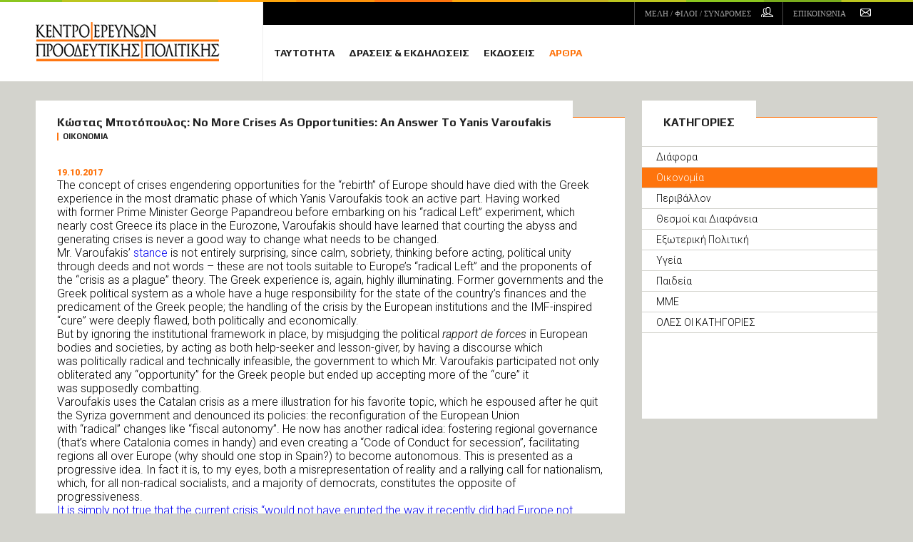

--- FILE ---
content_type: text/html; charset=UTF-8
request_url: http://kepp.gr/el/articles/?id=1267&nid=1261
body_size: 14904
content:
<!DOCTYPE html>
<!--[if IEMobile 7]><html class="no-js iem7"><![endif]-->
<!--[if (gt IEMobile 7)|!(IEMobile)]><!--><html class="no-js" lang="en"><!--<![endif]-->
<!--[if lt IE 7]><html class="no-js lt-ie9 lt-ie8 lt-ie7" lang="en"> <![endif]-->
<!--[if (IE 7)&!(IEMobile)]><html class="no-js lt-ie9 lt-ie8" lang="en"><![endif]-->
<!--[if (IE 8)&!(IEMobile)]><html class="no-js lt-ie9" lang="en"><![endif]-->
<!--[if gt IE 8]><!--> <html class="no-js" lang="en"><!--<![endif]-->
<head>
<link href='https://fonts.googleapis.com/css?family=Play:400,700|Roboto:400,300,300italic,900&subset=latin,greek' rel='stylesheet' type='text/css'>
<link rel="shortcut icon" href="../../favicon.ico">
<meta charset="utf-8">
<meta http-equiv="X-UA-Compatible" content="IE=edge,chrome=1">
<title>http://www.kepp.gr</title>
<meta http-equiv="cleartype" content="on">
<meta name="HandheldFriendly" content="True">
<meta name="MobileOptimized" content="320">
<meta name="viewport" content="width=device-width,initial-scale=1.0,minimum-scale=1.0">
<link rel="stylesheet" href="../../css/main.css?a=1" media="aural,braille,handheld,projection,screen,tty,tv" type="text/css">
<link rel="stylesheet" type="text/css" href="../../css/print.css" media="print">

	<script src="../../js/modernizr-2.5.3-min.js"></script>
	<script type='text/javascript' src="../../js/jquery-1.11.3.min.js"></script>
	<script type='text/javascript' src="../../js/jajaxclient.js"></script>
	<script type='text/javascript' src='../../js/moment-with-langs.min.js'></script>
	<script type='text/javascript' src='../../js/timer.js'></script>
	<script type='text/javascript'> var timer = new TIMER('2026-01-15 08:06:37'); </script>
	<script>var nowDomain='kepp.gr';
var path='../../';
var lang='el';
</script>
	<script type='text/javascript' src='../../js/main.js'></script>
	<script type='text/javascript' src='../../engine/v40.js'></script>	<script>jajax_setup("serverurl", "http://www.kepp.gr/ajax.php");</script>
	<script type="text/javascript" src="../../js/fancyapps/source/jquery.fancybox.js"></script>
	<link rel="stylesheet" type="text/css" href="../../js/fancyapps/source/jquery.fancybox.css" media="screen" />
	<!-- Global site tag (gtag.js) - Google Analytics -->
	<script async src="https://www.googletagmanager.com/gtag/js?id=G-E3F4M08C3Z"></script>
	<script>
	  window.dataLayer = window.dataLayer || [];
	  function gtag(){dataLayer.push(arguments);}
	  gtag('js', new Date());

	  gtag('config', 'G-E3F4M08C3Z');
	</script>
</head>
<body>
<div class='colorbar'></div>
<header>
	<div class='mainheaderWrap'>
		<div class='mainheader wrapperIn'>
			<div class='logo'>
				<a href='../../el' class='logo' title='Κέντρο Ερευνών Προοδευτικής Πολιτικής'><img src='../../images/logo_desk.png'></a>
			</div>
			<div class='menuwrap'>
				<div class='bar'>
					<ul class='topmenu'>
						<li><a href='../../el/members' class='members'>ΜΕΛΗ<span> / ΦΙΛΟΙ / ΣΥΝΔΡΟΜΕΣ</span></a></li>
						<li><a href='../../el/contact' class='contact'>ΕΠΙΚΟΙΝΩΝΙΑ</a></li>
					</ul>
				</div>
				<div class='menu'>
					<ul class='mainmenu'>
						
						<li class='el  id'>
							<a href='../../el/id/' class='el  id' title=''>ΤΑΥΤΟΤΗΤΑ</a>
						</li>
						<li class='el  '>
							<a href='../../el/1470/' class='el  ' title=''>ΔΡΑΣΕΙΣ <span>&amp; ΕΚΔΗΛΩΣΕΙΣ</a>
						</li>
						<li class='el  publish'>
							<a href='../../el/publish/' class='el  publish' title=''>ΕΚΔΟΣΕΙΣ</a>
						</li>
						<li class='el selected articles'>
							<a href='../../el/articles/' class='el selected articles' title=''>ΑΡΘΡΑ</a>
						</li>					</ul>
				</div>
			</div>
		</div>
	</div>
</header>
<div class='main'>
	<div class='wrapperIn'>
		<div class='block pagedata left'>
	<div class='blockdata'>
		<div class='articlewrap wbox'>
			<article>
				<h1>ΑΡΘΡΑ<span class='subcat'>ΟΙΚΟΝΟΜΙΑ</span></h1>
				<header>
					<div class='fbwrap clearfix'>
						<div class='fb-like' data-href='https://developers.facebook.com/docs/plugins/'' data-layout='button' data-action='like' data-show-faces='false' data-share='true'></div>
					</div>
				</header>
				<div class='anarticle'>
					<section>
					<h4>19.10.2017</h4>
						<h1>Κώστας Μποτόπουλος: No More Crises As Opportunities: An Answer To Yanis Varoufakis</h1>
						
						The concept of crises engendering opportunities for the &ldquo;rebirth&rdquo; of Europe should have&nbsp;died with the Greek experience&nbsp;in the&nbsp;most dramatic phase&nbsp;of which&nbsp;Yanis&nbsp;Varoufakis&nbsp;took&nbsp;an&nbsp;active part. Having worked with&nbsp;former Prime Minister George Papandreou&nbsp;before embarking on his &ldquo;radical Left&rdquo; experiment, which nearly cost Greece its place in the Eurozone,&nbsp;Varoufakis should&nbsp;have learned that courting the abyss and generating crises is never&nbsp;a good way&nbsp;to change what needs to be changed.<br />
Mr. Varoufakis&rsquo;&nbsp;<a href="https://www.socialeurope.eu/spains-crisis-europes-opportunity" target="_blank">stance</a>&nbsp;is not entirely surprising, since calm, sobriety, thinking before acting, political&nbsp;unity through deeds and not words&nbsp;&ndash; these&nbsp;are&nbsp;not tools suitable to Europe&rsquo;s &ldquo;radical Left&rdquo; and the proponents of the &ldquo;crisis as a plague&rdquo; theory. The Greek experience is, again, highly illuminating.&nbsp;Former governments and the Greek political system&nbsp;as a whole have&nbsp;a huge responsibility for the state of the&nbsp;country&rsquo;s&nbsp;finances and the predicament of the Greek people; the handling of the crisis by the European institutions and the IMF-inspired &ldquo;cure&rdquo; were deeply flawed, both politically and economically.<br />
But by ignoring the institutional framework in place, by misjudging the political&nbsp;<em>rapport de forces</em>&nbsp;in European bodies and&nbsp;societies, by acting as both help-seeker&nbsp;and lesson-giver, by having a&nbsp;discourse&nbsp;which was&nbsp;politically radical and technically infeasible, the government to which Mr. Varoufakis participated not only obliterated any&nbsp;&ldquo;opportunity&rdquo;&nbsp;for the Greek people but ended up accepting more of the &ldquo;cure&rdquo; it was&nbsp;supposedly combatting.<br />
Varoufakis&nbsp;uses the Catalan crisis as a&nbsp;mere illustration for his favorite topic,&nbsp;which he&nbsp;espoused after he quit the&nbsp;Syriza&nbsp;government and denounced its policies: the reconfiguration of the European Union with&nbsp;&ldquo;radical&rdquo;&nbsp;changes like&nbsp;&ldquo;fiscal autonomy&rdquo;. He now has another radical idea: fostering regional governance (that&rsquo;s where Catalonia comes in handy) and even creating a &ldquo;Code of Conduct for secession&rdquo;, facilitating regions all over Europe (why should one stop in Spain?) to become autonomous. This is presented as a progressive idea. In fact it is, to my eyes, both a misrepresentation&nbsp;of reality&nbsp;and&nbsp;a rallying call for nationalism, which, for all non-radical socialists,&nbsp;and a majority of democrats, constitutes&nbsp;the opposite of progressiveness.<br />
<a href="https://twitter.com/share?text=Untrue current crisis “wdn&#039;t have erupted had Europe nt mishandled Eurozone crisis since 2010”.&amp;url=https://www.socialeurope.eu/no-crises-opportunities&amp;via=socialeurope" target="_blank">It is simply not true that the current crisis &ldquo;would not have erupted the way it recently did had Europe not mishandled the Eurozone crisis since 2010, imposing quasi-permanent stagnation on Spain&rdquo;.</a><br />
&nbsp;<br />
The Catalan question flared up&nbsp;not on the basis of the economic situation in Spain but&nbsp;because of a combination of political mismanagement, or pure populism, by both sides of the conflict. The right-wing government of Mr. Rajoy challenged the special regime for Catalonia established under the socialist government of Mr. Zapatero, tolerated then disparaged a first referendum on independence, never treated the Catalan government&nbsp;as equal, constantly&nbsp;sought legal remedies to&nbsp;political and&nbsp;societal issues and&nbsp;opted for repression where it should have opted for dialogue. Still independence is at best a 50-50 option for the Catalan people&nbsp;and not an inescapable conclusion. On the other hand,&nbsp;the current&nbsp;Catalan&nbsp;government has been elected on an &ldquo;independentist&rdquo; agenda, but it overplayed its&nbsp;hand and misjudged both the Spanish environment (although it provides about 20% of Spanish output,&nbsp;Catalonia is only one of 17 regions) and the European drive for unity and integration.<br />
<strong>Real Push Forward</strong><br />
The&nbsp;financial crisis&nbsp;has indeed acted as a catalyst, but&nbsp;in exactly the opposite direction&nbsp;from&nbsp;the one&nbsp;put forward by&nbsp;Varoufakis. It&nbsp;is true that&nbsp;it has destabilized&nbsp;almost all&nbsp;European countries and&nbsp;shred&nbsp;their social&nbsp;fabric, most importantly by introducing mass youth unemployment, uncertainty for the future and resentment of&nbsp;democracy;&nbsp;but we are now, albeit belatedly and still not forcefully enough, in the next phase, where&nbsp;both the European Commission and&nbsp;the majority of&nbsp;EU&nbsp;leaders, especially of the big states, have realized that the only way forward is more common political initiatives and more political unity.<br />
The progressives in Europe would be fighting the wrong battle if,&nbsp;at this point, when Mr. Juncker has acknowledged the need for a much deeper European social policy with new organs and attributions, whereas the Presidents of France and Germany are moving together for the reconstruction of the&nbsp;eurozone&rsquo;s&nbsp;economic governance, Europe were to split up, the Treaties to be revised to enshrine &ldquo;regional fiscal autonomy&rdquo;&nbsp;and the issue of sovereignty tackled from the worst possible angle. Instead, the democratic, non-radical and&nbsp;crucially&nbsp;non-populist Left, would be well advised to push with all its force&nbsp;and exert&nbsp;all its influence (which hopefully goes well beyond&nbsp;its electoral results) in favor of a new governance and a new notion of sovereignty around the common European good.<br />
&ldquo;Regionalization&rdquo; is not the answer, nor do we need a crisis as dramatic as Catalonia&rsquo;s to understand this. Regionalism is already a part of the European project &ndash;&nbsp;Varoufakis gets the relationship between Spain&rsquo;s central government and Catalonia&rsquo;s regional government or Barcelona&rsquo;s City Hall&nbsp;completely wrong&nbsp;and of course there could&nbsp;be&nbsp;no such&nbsp;thing as a &ldquo;secession&nbsp;(of rich regions like Veneto or Catalonia)&nbsp;with&nbsp;an obligation to maintain fiscal transfers&rdquo;&nbsp;(to the poorer regions), since the main reason for secession would be to stop paying for others.&nbsp;From both a political and a legal point of view it is obvious that the EU framework allows for many types of regional settlement (ranging from advanced autonomy to federalism) other than separatism.&nbsp;The non-negotiable and unilateral &ldquo;secession&rdquo; of Catalonia evokes the populist themes of Brexit much more than the nuances of a&nbsp;regionalist&nbsp;settlement.<br />
What we need is not&nbsp;further fragmentation but deeper political unity with more social cohesion. Not unnecessary and traumatic crises but bold and realistic solutions. The proponents of &ldquo;more crises for more opportunities&rdquo; are anti-European in the same way that the &ldquo;radical&rdquo; Left has betrayed, when in power, the ideals of the Left.<br />
<strong>About&nbsp;Kostas Botopoulos</strong><br />
&nbsp;<br />
Kostas Botopoulos is Doctor of Constitutional Law, a former Socialist MEP and former President of the Greek Capital Markets Authority
						
						
						
						<div class='clear'></div>
					</section>
				</div>
			</article>
		</div>
	</div></div><div class='block pagedata right side'><h1>ΚΑΤΗΓΟΡΙΕΣ</h1><ul class='categories'><li><a href='./?cid=8' class=''>Διάφορα</a></li><li><a href='./?cid=1' class='selected'>Οικονομία</a></li><li><a href='./?cid=3' class=''>Περιβάλλον</a></li><li><a href='./?cid=2' class=''>Θεσμοί και Διαφάνεια</a></li><li><a href='./?cid=4' class=''>Εξωτερική Πολιτική</a></li><li><a href='./?cid=5' class=''>Υγεία</a></li><li><a href='./?cid=6' class=''>Παιδεία</a></li><li><a href='./?cid=7' class=''>ΜΜΕ</a></li><li><a href='./'>ΟΛΕΣ ΟΙ ΚΑΤΗΓΟΡΙΕΣ</a></li></ul></div><div class='clear'></div>	</div>
</div>
<div class='prefooterWrap'>
	<div class='prefooter wrapperIn'>
		<div class='newlsetterWrap'>
			<div class='miniform'>
				<form class='newsletter' id='newsletterregistration'>
					<h2 id='newlsetter'>NEWSLETTER</h2>
					<span class='inputwrap'>
						<input type='text' placeholder='email' name='newsletter'><input type='submit' class='submit'>
					</span>
					<p>Εγγραφείτε στο newsletter για να ενημερωνόσαστε για τη δράση μας. Με την εγγραφή σας δηλώνετε πως έχετε διαβάσει και αποδέχεστε τους όρους χρήσης της σελίδας περί προσωπικών δεδομένων όπως αναφέρονται <a href='http://www.kepp.gr/el/privacy/'>εδώ</a>.</p>
				</form>
			</div>
		</div>
		<div class='searchWrap'>
			<div class='miniform'>
				<form class='search' action='../../el/search/'>
					<h2 id='search'>ΑΝΑΖΗΤΗΣΗ</h2>
					<span class='inputwrap'>
						<input type='text' name='search' placeholder='' value=''><input type='submit' class='submit'>
					</span>
					<p>
						<!-- <span class='radio'><input type='radio' checked name='searchfor' value='article' id='radioarticle'><label for='radioarticle'>Άρθρου</label></span>
						<span class='radio'><input type='radio' name='searchfor' value='person' id='radioperson'><label for='radioperson'>Προσώπου</label></span> -->
						<span>&nbsp;</span>
						<span>&nbsp;</span>
					</p>
				</form>
			</div>
		</div>
				<div class='clear'></div>
	</div>
</div>
<div class='footerWrap'>
	<div class='footer wrapperIn'>
		<p>ΑΜΕΡΙΚΗΣ 19, ΑΘΗΝΑ, 10672, <a href='tel:00302103647337'>2103647337</a>, <a href='mailto:info@kepp.gr'>info@kepp.gr</a></p>
		<a class='gravity' href='http://www.gravity.gr' target='_blank'>CREATED BY GRAVITY.GR</a>
		<div class='clear'></div>
	</div>
</div>

</html>

--- FILE ---
content_type: text/css
request_url: http://kepp.gr/css/main.css?a=1
body_size: 26746
content:
/* html5reset.css ============================================================================= */
html, body, div, span, object, iframe,h1, h2, h3, h4, h5, h6, p, blockquote, pre,abbr, address, cite, code,del, dfn, em, img, ins, kbd, q, samp,small, strong, sub, sup, var,
b, i,dl, dt, dd, ol, ul, li,fieldset, form, label, legend,table, caption, tbody, tfoot, thead, tr, th, td,article, aside, canvas, details, figcaption, figure,
footer, header, hgroup, menu, nav, section, summary,time, mark, audio, video {
    margin: 0;padding: 0;border: 0;outline: 0;font-size: 100%;vertical-align: baseline;background: transparent;
}
html {height:100%;}
body {line-height: 1.3;font-family:'Roboto';font-weight:300;background-color:#D3D3CD;height:100%;}
article,aside,details,figcaption,figure,footer,header,hgroup,menu,nav,section { display: block;}
nav ul {list-style: none;}
blockquote, q {quotes: none;}
blockquote:before, blockquote:after,q:before, q:after {content: '';content: none;}
b {font-weight:600;}
a {font-size: 100%;vertical-align: baseline;background: transparent;text-decoration:none;}
a:hover {text-decoration:underline;}
ins {background-color: #fff;color: #000;text-decoration: none;}
mark {background-color: #ff9;color: #000; font-style: italic;font-weight:bold;}
del {text-decoration:  line-through;}
abbr[title], dfn[title] {border-bottom: 1px dotted;cursor: help;}
table {border-collapse: collapse;border-spacing: 0;}
hr {display: block;height: 1px;border: 0;   border-top: 1px solid #cccccc;margin: 1em 0;padding: 0;}
input, select {vertical-align: middle;}

/* BASIC PAGE SETUP ============================================================================= */
body { margin : 0 auto;padding : 0;font : 16px 'Roboto', sans-serif;font-weight:300;color:#000;text-align: left;}
button, input, select, textarea { color : #202020; }

/*  HEADINGS  ============================================================================= */
h1, h2, h3, h4, h5, h6 { font-weight:400;font-weight:400;margin-top: 0px;}
h1 { font-size :  1.7em;	margin-bottom : 0.2em;line-height : 1.4; }
h2 { font-size :  1.4em;	margin-bottom : 0.5em;margin-top : 0.5em;line-height : 1.2;}
h3 { font-size :  1.2em;	margin-bottom : 0.3em;line-height : 1.3; }
h4 { font-size :  1.1em;	margin-bottom : 0.5em;line-height : 1.25; }
h5 { font-size :  1em;		margin-bottom : 1.25em;}
h6 { font-size : 1em;	}


/*  TYPOGRAPHY  ============================================================================= */
p, ol, ul, dl, address { margin-bottom : .5em; font-size : 1em; /* 16 / 16 = 1 */ }
p {hyphens : auto;  }
ul, ol { margin :0; padding:0; }
li ul, li ol { margin : 0;font-size : 1em; /* 16 / 16 = 1 */ }
dl, dd { margin-bottom : 1.5em; }
dt { font-weight:400;font-weight:400; }
b, strong { font-weight:700; }
hr { display : block; margin : 1em 0; padding : 0;height : 1px; border : 0; border-top : 1px solid #ccc;}
small { font-size : 1em; /* 16 / 16 = 1 */ }
sub, sup { font-size : 75%; line-height : 0; position : relative; vertical-align : baseline; }
sup { top : -.5em; }
sub { bottom : -.25em; }
.subtext {	color: #000;	}

/* LINKS =============================================================================  */
/*a { color : #787200;}//-webkit-transition: all 0.3s ease;-moz-transition: all 0.3s ease;-o-transition: all 0.3s ease;
	transition: all 0.3s ease;text-decoration: underline;}
*/
ul a {text-decoration:none;}
/*a span {-webkit-transition: all 0.3s ease;-moz-transition: all 0.3s ease;-o-transition: all 0.3s ease;
	transition: all 0.3s ease;}*/
	/*a:visited { color : #ee3344; }*/
/*a:focus { color : rgb(0,0,0); }*/
a:hover, a:active { outline : 0; }
a#backtotop {position:fixed;z-index:100;bottom:5px;right:5px;
	background:url(../images/backtotop.png) no-repeat;background-size:100%;
	width:36px;height:36px;text-indent:-9000px;}


/* IMAGES ============================================================================= */
img {
border : 0;}/*max-width: 100%;}*/

img.floatleft { float: left; margin: 0 10px 0 0; }
img.floatright { float: right; margin: 0 0 0 10px; }


/* TABLES ============================================================================= */
table { border-collapse : collapse;border-spacing : 0;margin-bottom : 1.4em; width : 100%; }
th, td, caption { padding : .25em 10px .25em 5px; }
tfoot { font-style : italic; }
caption { background-color : transparent; }


/*  SECTIONS  ============================================================================= */
.section {clear: both;padding: 0px;margin: 0px;}

/*  CODE  ============================================================================= */
pre.code {padding: 0;margin: 0;font-family: monospace;white-space: pre-wrap;font-size: 1.1em;}
strong.code {font-weight:400;font-weight:400;font-family: monospace;font-size: 1.2em;}

div.code {padding:20px;font-family:monospace;font-size:0.7em;background:#000;color:#fff;margin:10px 0 10px 0;}

/*  NOTES  ============================================================================= */
.note {position:relative;padding:1em 1.5em;margin: 0 0 1em 0;background: #fff;
	background: rgba(255, 255, 255, 0.5);overflow:hidden;}
.note:before {
	content:"";position:absolute;top:0;right:0;border-width:0 16px 16px 0;border-style:solid;
	border-color:transparent transparent #cccccc #cccccc;background:#cccccc;
	-webkit-box-shadow:0 1px 1px rgba(0,0,0,0.3), -1px 1px 1px rgba(0,0,0,0.2);
	-moz-box-shadow:0 1px 1px rgba(0,0,0,0.3), -1px 1px 1px rgba(0,0,0,0.2);
	box-shadow:0 1px 1px rgba(0,0,0,0.3), -1px 1px 1px rgba(0,0,0,0.2);
	display:block; width:0; /* Firefox 3.0 damage limitation */}
.note.rounded {-webkit-border-radius:5px 0 5px 5px;-moz-border-radius:5px 0 5px 5px;border-radius:5px 0 5px 5px;}
.note.rounded:before {
	border-width:8px;border-color:#fff #fff transparent transparent;
	-webkit-border-bottom-left-radius:5px;-moz-border-radius:0 0 0 5px;border-radius:0 0 0 5px;}

/*  GLOBAL OBJECTS ============================================================================= */
.breaker { clear: both; }
.group:before,
.group:after {content:"";display:table;}
.group:after {clear:both;}
.group {zoom:1; /* For IE 6/7 (trigger hasLayout) */}
.floatleft{float: left;}
.floatright{float: right;}
*{ outline:none;}
a:focus {outline: none; }
div.clear {clear:both;height:0px;}
div.clearright {clear:right;height:0px;}
div.clearleft {clear:left;height:0px;}
span.icon {font-family:icons;}

/* VENDOR-SPECIFIC ============================================================================= */
html { -webkit-overflow-scrolling : touch; -webkit-tap-highlight-color : rgb(52,158,219);
	-webkit-text-size-adjust : 100%; -ms-text-size-adjust : 100%; }
.clearfix { zoom : 1; }
::-webkit-selection { background : #00354D; color : rgb(250,250,250); text-shadow : none; }
::-moz-selection { background : #00354D; color : rgb(250,250,250); text-shadow : none; }
::selection { background : #00354D; color : rgb(250,250,250); text-shadow : none; }
button, input[type="button"], input[type="reset"], input[type="submit"] { -webkit-appearance : button; }
::-webkit-input-placeholder {font-size : .875em; line-height : 1.4; }
input:-moz-placeholder { font-size : .875em; line-height : 1.4; }
.ie7 img,.iem7 img { -ms-interpolation-mode : bicubic; }
input[type="checkbox"], input[type="radio"] { box-sizing : border-box; }
input[type="search"] { -webkit-box-sizing : content-box;-moz-box-sizing : content-box; }
button::-moz-focus-inner, input::-moz-focus-inner { padding : 0;border : 0; }
p {/* http://www.w3.org/TR/css3-text/#hyphenation */-webkit-hyphens : auto;-webkit-hyphenate-character : "\2010";-webkit-hyphenate-limit-after : 1;
	-webkit-hyphenate-limit-before : 3;-moz-hyphens : auto; }


/* Responsivenewss ============================================================================= */
/* ============================================================================================= */
.section {clear: both;padding: 0px;margin: 0px;}
.col {display: block;float:left;margin: 1% 0 1% 1.6%;}
.col:first-child { margin-left: 0; } /* all browsers except IE6 and lower */

/*  REMOVE MARGINS AS ALL GO FULL WIDTH AT 480 PIXELS */
@media only screen and (max-width: 480px) {
	.col { margin: 1% 0 1% 0%;}
}

/* GRAVITY.GR CSS  ============================================================================= */
.wrapperIn {width:96%;margin:0 auto;max-width:1180px;}
.notresponsive .wrapperIn {width:960px;}
.relative {position:relative;}
a {text-decoration:none;}
a:hover {text-decoration:none;}

header {padding:0;margin:0;}
div.colorbar {height:3px;background:url(../images/header_color_bar.png) no-repeat 50%;
	background-size:100% 3px;
}

.mainheaderWrap {background-color:#fff;position:relative;height:111px;}
.mainheaderWrap:before {content:"";height:32px;
	position:absolute;left:0;right:0;z-index:1;
	background-image: linear-gradient(left, white 50%, black 50%);
	background-image: -webkit-linear-gradient(left, white 50%, black 50%)}
.mainheaderWrap .mainheader {position:relative;z-index:2;background-color:transparent;}

div.logo {float:left;width:27%;height:111px;background-color:#fff;}
div.logo a.logo {background-color:#fff;border-right:1px solid #ededed;
	display:block;height:111px;}
div.logo a.logo:before {content:"";display:inline-block;height:100%;vertical-align:middle;}
div.logo a.logo img {width:90%;max-width:258px;vertical-align: middle;max-height:55px;}

div.menuwrap {height:111px;float:left;width:73%;}
div.bar {background-color:#000;width:100%;height:32px;}
div.bar ul.topmenu {list-style:none;height:32px;float:right;margin:0;padding:0;}
div.bar ul.topmenu li {display:block;float:left;margin:0;padding:0;}
div.bar ul.topmenu li a {display:block;padding:0 44px 0 14px;line-height:32px;
	border-left:1px solid #4B4B4B;
	color: #a7a7a7;font-family: "Roboto Condensed";font-size: 11px;font-weight: 400;}
div.bar ul.topmenu li a {background-repeat:no-repeat;background-position:93% 40%;}
div.bar ul.topmenu li a.members {background-image:url(../images/header_members.png);}
div.bar ul.topmenu li a.contact {background-image:url(../images/header_contact.png);}


div.menu {width:100%;height:79px;}
div.menu ul.mainmenu {list-style:none;float:left;margin:0;padding:0 0 0 5px;}
div.menu ul.mainmenu li {display:block;float:left;margin:0;padding:0;}
div.menu ul.mainmenu li a {display:block;padding:0 10px;line-height:79px;
	color: #202020;font-family: "Play";font-size: 0.88em;font-weight: bold;}
div.menu ul.mainmenu li a:hover {color:#fe740d;}
div.menu ul.mainmenu li a.selected {color:#fe740d;}

div.footerWrap {background-color:#fff;}
div.footerWrap div.footer {background-color:#fff;}
div.footerWrap div.footer p {line-height:60px;padding-left:190px;margin:0;padding:0 0 0 190px;
	float:left;
	color: #2d2d2d;font-family: "Play";font-size: 12px;
	background:url(../images/footer_logo.png) no-repeat 0 50%;
}
div.footerWrap div.footer p a {color:#2d2d2d;}
div.footerWrap div.footer a.gravity {display:block;
		float:right;line-height:60px;color: #acaca5;
	font-family: "Play";font-size: 11px;}

div.prefooterWrap {
	background-image: linear-gradient(left, #FE740D 50%, #2E2E2E 50%);
	background-image: -webkit-linear-gradient(left, #FE740D 50%, #2E2E2E 50%)}

div.prefooter {position:relative;color:#fff;padding:0;}


div.newlsetterWrap {float:left;background-color:#FE740D;max-width: 590px;}
div.newlsetterWrap a {color:#000;text-decoration:underline;}
div.searchWrap {float:left;background-color:#2E2E2E;}
div.miniform {padding:25px 35px 15px 30px}
div.newlsetterWrap div.minifor {padding-left:0;}
div.miniform h2 {font-family: "Play";font-size: 14px;padding:0 0 13px 0;margin:0;}
div.miniform span.inputwrap {display:block;width:100%;}
div.miniform span.inputwrap input {border:0;width:calc(100% - 70px);height:36px;padding:0 10px;
	-webkit-box-sizing: border-box;-moz-box-sizing: border-box;box-sizing: border-box;
		font-size:14px;}
div.miniform span.inputwrap input.submit {height:36px;border:0;width:70px;background-position:50%;background-repeat:no-repeat;text-indent:-9000px;padding:0;}
div.miniform .newsletter span.inputwrap input.submit {background-color:#2E2E2E;background-image:url(../images/footer_newsletter_submit.png)}
div.miniform .search span.inputwrap input.submit {background-color:#FE740D;background-image:url(../images/footer_search_submit.png);}
div.miniform p {padding:5px 0 15px 0;font-family: "Roboto";font-size: 13px;font-weight: 300;line-height:17px;}
div.miniform span.radio {display:inline-block;line-height:17px;}
div.miniform span.radio input {display:none;}
div.miniform span.radio input+label {display:block;font-size:11px;
	padding:0 23px 0 20px;cursor:pointer;
		background:url(../images/footer_radio.png) no-repeat left 50%;}
div.miniform span.radio input:checked+label {
		background-image:url(../images/footer_radio_sel.png);}

div.paypal {float:right;display:inline-block;height:100%;line-height:100%;}
div.paypal a.paypal {display:inline-block;height:100%;text-indent:-9000px;
background:url(../images/footer_paypal.png) no-repeat;width:112px;height:70px;margin-top:38px;}

div.sidepaypal {text-align:center;padding:20px 0 20px;}
div.sidepaypal a.paypal {display:block;text-indent:-9000px;
background:url(../images/side_paypal.png) no-repeat;width:128px;height:84px;margin:0 auto;}

ul.pages {margin:10px 10px 10px 0;padding:0;list-style:none;min-height:20px;float:right;}
ul.pages li {display:block;padding:0;margin:0;height:20px;line-height:20px;float:left;}
ul.pages li a {display:inline-block;line-height:20px;padding:0 4px;;font-family:'Roboto';font-weight:900;color:#000;font-size:12px;}
ul.pages li a.sel {color:#dd5626;}

ul.pages a.next,ul.pages a.prev {display:none;line-height:20px;height:20px;width:20px;margin:0 2px;background-position:50%;background-repeat:no-repeat;}
ul.pages a.next {background-image:url(../images/page_next.png);}ul.pages a.next:hover {background-image:url(../images/page_next_hov.png);}
ul.pages a.prev {background-image:url(../images/page_prev.png);}ul.pages a.prev:hover {background-image:url(../images/page_prev_hov.png);}


div.main {padding:50px 0 260px;}
div.identityWrap {float:left;width:46%;margin-right:2%;}
div.identityWrap {float:left;width:55%;margin-right:2%;}
div.block {background:#fff;border-top:1px solid #FE740D;position:relative;}
/*div.identityWrap>div.block {}*/
div.block h1 {position:absolute;background-color:#fff;padding:20px 30px 0;margin:0;
color: #202020;font-family: "Play";font-size: 16px;font-weight: bold;left:0;top:-24px;}
.home div.block h1 span {color:#fe740d;}
/*div.block h1 span {color:#fe740d;}*/
div.block h1 span.subcat {margin-top:3px;display:block;font-size:11px;font-weight:600;line-height:1;
		padding-left:6px;border-left:2px solid #fe740d;}
div.block div.blockdata {padding:15px 15px 0 15px;}
div.block div.blockdata p {padding:20px 0 15px 0;color: #202020;
font-family: "Roboto";font-size: 15px;font-weight: 300;margin:0;}
div.identityWrap div.block div.blockdata img {float:right;width:40%;margin:0 0 15px 15px;
	max-width:209px;}
div.identityWrap article {padding-bottom:60px;}

div.anarticle {padding:0 15px;}
div.block.pagedata div.anarticle h4 {color:#fe740d;font-size:12px;font-weight:600;padding:20px 0 0;margin:0;}
div.block.pagedata div.anarticle h2 {color:#000;font-size:16px;font-weight:900;padding:0 0 15px;margin:0;}
div.block.pagedata div.anarticle h3 {color:#000;font-size:14px;font-weight:900;padding:0 0 15px;margin:0;}

div.identityWrap ul.botmenu {display:block;padding:0;border-top:1px solid #E7E7E2;list-style:none;height:55px;
	position:absolute;bottom:0;left:0;right:0;}
div.identityWrap ul.botmenu li {display:block;float:left;width:33%;height:55px;}
div.identityWrap ul.botmenu li:first-child {width:32%;}
div.identityWrap ul.botmenu li a {display:block;line-height:55px;border-left:1px solid #E7E7E2;
	color: #a9a9a5;font-family: "Play";font-size: 11px;font-weight: bold;text-align:center;}
div.identityWrap ul.botmenu li a:hover {color:#fe740d;}
div.identityWrap ul.botmenu li:first-child a {border-left:0;}

div.homestatements {float:right;width:52%;position:relative;}
div.homestatements {float:right;width:43%;position:relative;}
div.homestatements h1.top {position:absolute;padding:0 0 0 5px;margin:0;
color: #fff;font-family: "Play";font-size: 16px;font-weight: bold;left:0;top:-24px;}
div.homestatements div.statementblock {display:block;background-color:#fff;float:left;
	width:32%;margin-left:1%;position:relative;}

div.homestatements div.statementblock {display:block;background-color:#fff;float:left;
	width:100%;margin-left:0;position:relative;}

div.homestatements div.statementblock:first-child {margin-left:0;}
div.homestatements div.statementblock article {padding:15px 10px 60px;position:relative;
	text-align:Center;}
div.homestatements div.statementblock article img {width:100%;max-width:127px;margin-bottom:10px;}
div.homestatements div.statementblock p {color: #202020;font-family: "Roboto";
	font-size: 12px;font-weight: 300;text-align:center;}
div.homestatements div.statementblock header h1 {color: #a9a9a5;font-family: "Play";
font-size: 14px;font-weight: bold;text-align:center;line-height:1.2;min-height:33px;}

div.homestatements div.statementblock a.more {display:block;padding:0;
	position:absolute;bottom:0;right:0;width:37px;height:37px;background:url(../images/more_big.png) 50% no-repeat #FE740D;
	text-indent:-9000px;}

div.home .newsWrapper {margin-top:60px;float:left;width:55%;margin-right:2%;}
div.home .publishWrapper {margin-top:60px;float:left;width:43%;}
div.home .newsWrapper.block div.blockdata {padding:15px 0 0 0;}
div.home .newsWrapper.block div.blockdata p {padding:15px 0 0 0;}


div.sameheight {height:auto;}

div.block ul.news {list-style:none;margin:20px 0;padding:0;}
div.block ul.news li {border-top:1px solid #D3D3CD;overflow: hidden;}
div.block ul.news li:first-child {border-top:0;}
div.block ul.news li a {display:block;font-family:Roboto;font-size:12px;color:#000;font-weight: 300;padding:20px 32px ;}
div.block ul.news li a span.category {display:block;line-height:8px;padding-left:6px;border-left:2px solid #FE740D;
	color: #202020;font-family: "Play";font-size: 11px;font-weight: bold;margin:0 0 10px;}
ul.news.hascat li a span.category {display:none;}
div.block ul.news li a span.date {display:block;color: #fe740d;font-family: "Play";font-size: 11px;font-weight: bold;padding:0;margin:0;}
div.block ul.news li a h2 {color: #202020;font-size: 15px;font-weight: 900;padding:0;margin:0 0 2px;}
div.block ul.news li a h3 {color: #202020;font-size: 12px;font-style: italic;font-weight: 300;padding:0;margin:0 0 5px;}
div.block ul.news li a p {color: #202020;padding:0;margin:0 0 5px;}
div.block ul.news li a:hover h2 {color: #fe740d;}

div.block ul.news li a>img {float:left;width:20%;max-width:100px;}
div.block ul.news li a>img+div.maina {float:left;width:70%;margin-left:5%;}
div.block ul.news li div.maina p {padding-left:0;font-size:12px;}
div.block ul.news li div.maina p b {font-size:11px;}

div.block.pagedata div.blockdata {padding:50px 15px 80px 15px;}
div.block.pagedata.left {float:left;width:70%;margin-right:2%;}
div.block.pagedata.right {float:left;width:28%;font-size:0.88em;}

div.block.pagedata h2 {margin:40px 0 20px 0;padding:0;font-weight:300;font-size:18px;font-family:Roboto;}
div.block.pagedata h3 {margin:1em 0 0px 0;color:#fe740d;font-size:1em;
		font-weight:bold;padding:0;}

div.blockdata ul {margin:30px 0;padding:0 0 0 25px;}
div.blockdata ul li {list-style:none;margin:0 0 3px;padding:0;}


div.blockdata div.mainphotos {float:right;margin:0 0 15px 15px;padding:0;}
div.blockdata div.mainphotos ul {list-style:none;margin:0;padding:0}
div.blockdata div.mainphotos ul li {margin:0 0 10px 0;}
div.blockdata div.mainphotos ul li a {display:block;}
div.blockdata div.mainphotos ul li a img {vertical-align:middle;}

div.photogallery ul {list-style: none;}
div.photogallery ul li {float: left;margin: 0 10px 10px 0;}

form.inpage {}
form.inpage div.inputwrap {width:100%;margin:0 0 5px;min-height:44px;background-color:#e3e3e2;}
form.inpage div.inputwrap.spacebefore {margin-top:10px;}
form.inpage div.inputwrap label {float:left;width:205px;padding:0 17px;line-height:44px;height:44px;
-webkit-box-sizing: border-box;-moz-box-sizing: border-box;box-sizing: border-box;background-color:#e3e3e2;
	color:#2f2f2f;font-family:Play;border:0;font-size:13px;}
form.inpage div.inputwrap input {float:left;width:calc(100% - 205px);padding:0 17px;line-height:44px;height:44px;
-webkit-box-sizing: border-box;-moz-box-sizing: border-box;box-sizing: border-box;background-color:#ecece9;
		color:#2f2f2f;font-family:Roboto;border:0;font-size:15px;}
form.inpage div.inputwrap textarea {float:left;width:calc(100% - 205px);padding:8px 17px;line-height:20px;height:244px;
-webkit-box-sizing: border-box;-moz-box-sizing: border-box;box-sizing: border-box;background-color:#ecece9;
		color:#2f2f2f;font-family:Roboto;border:0;font-size:15px;}

form.inpage input.submit {display:block;width:100%;max-width:377px;line-height:47px;margin:30px auto;
		color:#fff;font-family:'Play';letter-spacing:3px;font-size:17px;font-weight:700;
		border:0;background-color:#FE740D;}

form.inpage ul.formalert {list-style:none;margin:0.5em 0;padding:1em 1.5em;float:right;}
form.inpage ul.formalert li {font-style:italic;margin:0 0 .5em;color:#DA5425;}
form.inpage ul.formalert li:last-child {margin-bottom:0;}

form.inpage div.error {display:none;margin:5px 20px 0px;background-color:#a00;padding:10px;font-size:14px;color:#fff;}
form.inpage div.error div.text {display:block;padding:5px;}
form.inpage div.error.on {display:block;}

ul.categories {list-style:none;margin:40px 0 120px;padding:0;}
ul.categories li {border-top:1px solid #D3D3CD;padding:0;margin:0;}
ul.categories li:last-child {border-bottom:1px solid #D3D3CD;}
ul.categories li a {display:block;padding:6px 20px;font-size:14px;color:#000;}
ul.categories li a:hover {color:#fff;background-color:#FE740D;}
ul.categories li a.selected {color:#fff;background-color:#FE740D;}


@media only screen and (max-width:1100px){
	div.menu ul.mainmenu li a span {display:none;}
}
@media only screen and (max-width:970px){
	div.logo {width:230px;}
	div.menuwrap {width:calc(100% - 230px);}
	div.miniform .newsletter span.inputwrap input.submit {background-color:#2E2E2E;}
	div.miniform .search span.inputwrap input.submit {background-color:#2E2E2E}
	div.searchWrap {clear:both;background-color:transparent;width:65%;}
	div.newlsetterWrap {background-color:transparent;width:65%;}
	div.prefooterWrap {
		background-image: linear-gradient(left, #FE740D 65%, #2E2E2E 35%);
		background-image: -webkit-linear-gradient(left, #FE740D 65%, #2E2E2E 35%)}
	div.miniform {padding:15px 35px 0;}

	div.identityWrap {float:none;width:100%;margin-right:0;margin-bottom:60px;}
	div.homestatements {float:none;width:100%;margin:10px 0 0 0;}


}
@media only screen and (max-width:800px){
	div.menuwrap ul.topmenu li a span {display:none;}
	div.footerWrap {padding-bottom:20px;}
	div.footerWrap div.footer p {float:none;padding:60px 0 20px;
		text-align:center;background-position:50% 20px;
		line-height:1.3
	}
	div.footerWrap div.footer a.gravity {margin:10px auto 10px;float:none;text-align:center;
		width:150px;line-height:25px;}

	div.menu {width:100%;height:79px;}
	div.menu ul.mainmenu {list-style:none;float:left;margin:0;padding:15px 0 15px 5px;}
	div.menu ul.mainmenu li {display:block;float:left;margin:0;padding:0;}
	div.menu ul.mainmenu li a {display:block;padding:0 10px;line-height:25px;
		color: #202020;font-family: "Play";font-size: 0.88em;font-weight: bold;}

	div.menu ul.mainmenu li a {padding:0 6px;font-size:13px;}

	div.block.pagedata.left {float:none;width:100%;margin:0 0 50px;}
	div.block.pagedata.right {float:none;width:100%;margin:0;}


}

@media only screen and (max-width:500px){
	.mainheaderWrap:before {display:none;}
	div.menuwrap div.bar {position:absolute;top:0;right:0;width:auto;}
	div.bar ul.topmenu li a {text-indent:-9000px;width:27px;background-position:40%;padding:0;background-color:#fff;
		border-left:0;}
	div.bar ul.topmenu li a.members {background-image:url(../images/header_members_mob.png);}
	div.bar ul.topmenu li a.contact {background-image:url(../images/header_contact_mob.png);}

	div.searchWrap {clear:both;background-color:transparent;width:100%;float:none;}
	div.newlsetterWrap {background-color:transparent;width:100%;float:none;}
	div.miniform {padding:15px 15px;}
	div.miniform .newsletter span.inputwrap input.submit {background-color:#FE740D;}
	div.miniform .search span.inputwrap input.submit {background-color:#FE740D}
	div.miniform span.inputwrap input.submit {width:50px;}
	div.miniform span.inputwrap input {width:calc(100% - 50px);}
	div.prefooterWrap {background-color:#2E2E2E;
		background-image: none;
		background-image: none}
	div.paypal {float:none;width:112px;display:block;margin:0 auto 0;padding:0 0 20px;}

	.mainheaderWrap {height:auto;}
	div.logo {float:none;width:100%;height:auto;padding:25px 0 10px;background-color:#fff;margin:;}
	div.logo a.logo {max-width:258px;margin:0 0;border-right:0;height:auto;}
	div.logo a.logo:before {display:none;}
	div.logo a.logo img {width:100%;max-width:258px;vertical-align: middle;max-height:55px;}
	div.menuwrap {height:auto;float:none;width:100%;padding:0;}
	div.menu ul.mainmenu li a {padding:0 10px 0 0;}
	div.menu ul.mainmenu {padding-left:0;}


	div.identityWrap ul.botmenu li {width:27%;}
	div.identityWrap ul.botmenu li:first-child {width:27%;}
	div.identityWrap ul.botmenu li:nth-child(2) {width:46%;}
	div.homestatements div.statementblock {
		float:none;width:100%;margin:0 0 10px;position:relative;}
	div.homestatements div.statementblock article {padding:15px 10px 60px;position:relative;
		text-align:Center;}
	div.homestatements div.statementblock article img {width:100%;max-width:127px;margin:0 15px 0 0;
		float:left;}
	div.homestatements div.statementblock header h1 {text-align:left;}
	div.homestatements div.statementblock p {text-align:left;}


div.statementblock.sameheight {height:auto;}
div.home .newsWrapper {float:none;width:100%;margin:45px 0 0 0;}
div.home .publishWrapper {float:none;width:100%;margin:45px 0 0 0;}
}
/*
@media only screen and (max-width:1150px){
	div.logo {width:200px;}
div.menuwrap {width:calc(100% - 200px);}


}

*/




--- FILE ---
content_type: application/javascript
request_url: http://kepp.gr/js/main.js
body_size: 6252
content:
var nowPic=0;
var nextPic=0;
var prevPic=0;

function makeSameHeight(){
	// var maxheights={};
	// var wWidth=$(window).width();

	// $('div.sameheight').each(function(){
	// 	var thisCat=$(this).attr('data-id');
	// 	var thisMin=$(this).attr('data-minww');
	// 	// console.log(thisMin+'<'+wWidth);
	// 	if(thisMin>wWidth){

	// 	} else {
	// 		if(!maxheights[thisCat]){
	// 			maxheights[thisCat]=$(this).height();
	// 		} else {
	// 			// console.log($(this).height()+'>'+maxheights[thisCat]);
	// 			if($(this).height()>maxheights[thisCat]){
	// 				maxheights[thisCat]=$(this).height();
	// 			}
	// 		}
	// 	}
	// });
	// $('div.sameheight').each(function(){
	// 	var thisCat=$(this).attr('data-id');
	// 	var thisMin=$(this).attr('data-minww');
	// 	if(thisMin>wWidth){
	// 		$(this).css('height',auto);
	// 	} else {
	// 		console.log(thisCat+' '+maxheights[thisCat]);
	// 		$(this).css('height',maxheights[thisCat]);
	// 	}
	// });
	 // $('div.sameheight').height(380);
}

$(function(){
	makeSameHeight();

	// $('a#registeremail').click(function(event) {
	// 	event.preventDefault();
	// 	var email=$('input[name=newsletter]').val();
	// 	if(!validateEmail(email)){
	// 		alert('Please enter a valid email address.');
	// 	} else {
	// 		jajax("registeremail",{'email':email}, function(result) {
	// 			console.log(result);
	// 			if(result.status == 'error') {
	// 				alert('Your email was not stored in our database. Please try again.');
	// 				return ;
	// 			}
	// 			$('input[name=newsletter]').attr('placeholder','Thank You!').val('');
	// 		});
	// 	}
	// });

	$('#newsletterregistration').on('submit',function(event) {
		event.preventDefault();
		var email=$('input[name=newsletter]').val();
		if(!validateEmail(email)){
			alert('Your email is not valid '+email);
		} else {
			if(confirm('Με την εγγραφή σας δηλώνετε πως έχετε διαβάσει και αποδέχεστε τους όρους χρήσης της σελίδας περί προσωπικών δεδομένων όπως αναφέρονται στη σελίδα μας www.kepp.gr/el/privacy.')){
				jajax("registeremail",{'email':email}, function(result) {
					// dlog(result);
					if(result.status == 'error') {
						alert('Your email is not valid');
						return ;
					}
					$('input[name=newsletter]').attr('placeholder',result.message).val('');
				});
			}
		}
	});

	$(document).on('click','a.closefancy',function(event){
		event.preventDefault();
		$.fancybox.close();ain
	});
	$("#backtotop").hide();
	$(window).resize(function () {
		makeSameHeight();
	});

	$(window).scroll(function () {
	if ($(this).scrollTop() > 400) {
	  $('#backtotop').fadeIn(200);
	} else {
	  $('#backtotop').fadeOut(200);
	}
	});
	$(document).on('click',"a#backtotop",function(event){
		event.preventDefault();
		$('html,body').animate({scrollTop:0}, 500);
	});

	$('a.print').click(function(event){
		event.preventDefault();
		window.print();
	});

	$(document).on('click','a.back',function(event){
		event.preventDefault();
		history.go(-1);
	});

	$('form#theform').submit(function(event){
		var action=$(this).attr('data-action');
		$('div#missing div.text').html(''); $('div#missing').removeClass('on');
		$('div#missing div.error').html(''); $('div#error').removeClass('on');
		var form=$('form#theform');
		event.preventDefault();
		var missingFields=[];
		var errorFields=[];
		var postValues={};
		for(var x in fields){
			var f=fields[x];
			var val=$('[name='+f.name+']',form).val();
			if(f.must && !val){
				missingFields.push(f.name);
			} else {
				if(f.type=='email'){
					if(!validateEmail(val)){
						errorFields.push(f.name);
					} else {
						postValues[f.name]=val;
					}
				} else {
					postValues[f.name]=val;
				}
			}
		}
		if(missingFields.length>0 || errorFields.length>0){
			var missfields='';
			var errfields='';
			console.log(missingFields);
			for(var i in missingFields){
				console.log(missingFields[i]);
				console.log(fields[missingFields[i]]);
				missfields+=fields[missingFields[i]].title+"<br>";
			}
			for(var i in errorFields){
				errfields+=fields[errorFields[i]].title+"<br>";
			}
			if(missfields){ $('div#missing div.text').html(missfields); $('div#missing').addClass('on');}
			if(errfields){ $('div#error div.text').html(errfields); $('div#error').addClass('on');}
		} else {
			console.log(postValues);
			console.log(action);
			jajax(action,postValues, function(result) {
				// console.log(result);
				if(result.status == 'error') {
					if(result.message){
						alert(result.message);

					} else {
						alert('Κάποιο λάθος δεν επέτρεψε την ολοκλήρωση της αποστολής. Παρακαλούμε δοκιμάστε ξανά αργότερα.');
					}
					return ;
				}
				$('form#theform').slideUp(250,function(){
					$('form#theform').html(result.message).slideDown(300);
				})

			});

		}
	});

});


function reloadCSS() {
	$("link").each(function() {
		var link = $(this);
		var type = link.attr('type');
		if(type && type.indexOf("css") > -1) {
			var href = link.attr("href");
			if(!href) return ; // continue;
			if(href.indexOf('google') > -1) return ; // continue;
			var i = href.indexOf('?');
			if(i >= 0) href = href.substr(0, i);
			link.attr("href", href + "?id=" + Math.random);
		}
	});
}

$(function() {
	$('a.fancy').fancybox();
	$(document).on('keydown', function(e) {
		if(e.which == 116 && e.altKey) { // Alt+F5 - reload css styles
			console.log('reloading CSS styles');
			reloadCSS();
		}
	});
	$(document).on('keypress','input',function (e) {
		if (e.which == 13) {
			if($(this).hasClass('lookup')){
				e.preventDefault();
			} else {
			    $(this).closest('form').submit();
		  	}
		}
	});
});
function addHidden(formId, key, value) {
    var input = $('form#'+formId).append("<input type='hidden' name='"+key+"' value='"+value+"'>");
}
function validateEmail(mail){
 if (/^\w+([\.-]?\w+)*@\w+([\.-]?\w+)*(\.\w{2,3})+$/.test(mail)){
    return (true)
  } return (false)
}


--- FILE ---
content_type: application/javascript
request_url: http://kepp.gr/engine/v40.js
body_size: 13225
content:

var engine={"days":{"1":"Monday","2":"Tuesday","3":"Wednesday","4":"Thursday","5":"Friday","6":"Saturday","7":"Sunday"},"static":{"article":{"id":"942","picture":"pictures\/original\/b_9397_or_home_id.jpg","short":{"el":"\u0391\u03b3\u03b1\u03c0\u03b7\u03c4\u03ad\u03c2 \u03c6\u03af\u03bb\u03b5\u03c2 \u03ba\u03b1\u03b9 \u03c6\u03af\u03bb\u03bf\u03b9 \u03c4\u03bf\u03c5 \u039a\u0395\u03a0\u03a0,<br \/>\r\n\u0398\u03b1 \u03ae\u03b8\u03b5\u03bb\u03b1, \u03b5\u03ba \u03bc\u03ad\u03c1\u03bf\u03c5\u03c2 \u03c4\u03bf\u03c5 \u03bd\u03ad\u03bf\u03c5 \u0394\u03b9\u03bf\u03b9\u03ba\u03b7\u03c4\u03b9\u03ba\u03bf\u03cd \u03a3\u03c5\u03bc\u03b2\u03bf\u03c5\u03bb\u03af\u03bf\u03c5, \u03bd\u03b1 \u03c3\u03b1\u03c2 \u03ba\u03b1\u03bb\u03c9\u03c3\u03bf\u03c1\u03af\u03c3\u03c9 \u03c3\u03c4\u03b7\u03bd \u03b1\u03bd\u03b1\u03bd\u03b5\u03c9\u03bc\u03ad\u03bd\u03b7 \u03b9\u03c3\u03c4\u03bf\u03c3\u03b5\u03bb\u03af\u03b4\u03b1 \u03c4\u03bf\u03c5 \u039a\u03ad\u03bd\u03c4\u03c1\u03bf\u03c5. \u0391\u03c0\u03cc \u03c0\u03bf\u03bb\u03bb\u03ad\u03c2 \u03b1\u03c0\u03cc\u03c8\u03b5\u03b9\u03c2, \u03b3\u03b9\u03b1 \u03bc\u03b1\u03c2 \u03b5\u03af\u03bd\u03b1\u03b9 \u03ad\u03bd\u03b1 \u03bd\u03ad\u03bf \u03be\u03b5\u03ba\u03af\u03bd\u03b7\u03bc\u03b1. \u038c\u03c7\u03b9 \u03bc\u03cc\u03bd\u03bf \u03b3\u03b9\u03b1\u03c4\u03af \u03b1\u03bd\u03b1\u03bb\u03b1\u03bc\u03b2\u03ac\u03bd\u03bf\u03c5\u03bc\u03b5 \u03bd\u03ad\u03b5\u03c2 \u03c0\u03c1\u03c9\u03c4\u03bf\u03b2\u03bf\u03c5\u03bb\u03af\u03b5\u03c2, \u03b1\u03c0\u03b5\u03bb\u03b5\u03c5\u03b8\u03b5\u03c1\u03c9\u03bc\u03ad\u03bd\u03bf\u03b9, \u03b5\u03bd \u03bc\u03ad\u03c1\u03b5\u03b9 \u03c4\u03bf\u03c5\u03bb\u03ac\u03c7\u03b9\u03c3\u03c4\u03bf\u03bd, \u03b1\u03c0\u03cc \u03c4\u03bf\u03c5\u03c2 \u03c0\u03b5\u03c1\u03b9\u03bf\u03c1\u03b9\u03c3\u03bc\u03bf\u03cd\u03c2 \u03c4\u03b7\u03c2 \u03b5\u03c0\u03bf\u03c7\u03ae\u03c2 COVID, \u03b1\u03bb\u03bb\u03ac \u03ba\u03b1\u03b9 \u03b3\u03b9\u03b1\u03c4\u03af \u03c0\u03c1\u03cc\u03ba\u03b5\u03b9\u03c4\u03b1\u03b9, \u03c0\u03c1\u03ac\u03b3\u03bc\u03b1\u03c4\u03b9, \u03b3\u03b9\u03b1 \u03bc\u03af\u03b1 \u2018\u03bd\u03ad\u03b1 \u03b5\u03c0\u03bf\u03c7\u03ae\u2019. \u039f\u03bb\u03bf\u03ba\u03bb\u03b7\u03c1\u03ce\u03b8\u03b7\u03ba\u03b5 \u03c0\u03b5\u03c1\u03af\u03c0\u03bf\u03c5 \u03bc\u03b9\u03c3\u03cc\u03c2 \u03b1\u03b9\u03ce\u03bd\u03b1\u03c2 \u03bc\u03b5\u03c4\u03b1\u03c0\u03bf\u03bb\u03af\u03c4\u03b5\u03c5\u03c3\u03b7\u03c2, \u03b4\u03b7\u03bb\u03b1\u03b4\u03ae \u03bf\u03bc\u03b1\u03bb\u03ae\u03c2 \u03b4\u03b7\u03bc\u03bf\u03ba\u03c1\u03b1\u03c4\u03b9\u03ba\u03ae\u03c2 \u03c0\u03bf\u03c1\u03b5\u03af\u03b1\u03c2, \u03bc\u03b5 \u03c4\u03bf \u03c0\u03bf\u03bb\u03b9\u03c4\u03b9\u03ba\u03cc \u03c3\u03cd\u03c3\u03c4\u03b7\u03bc\u03b1 \u03bd\u03b1 \u03b1\u03bd\u03b1\u03c3\u03c5\u03bd\u03c4\u03ac\u03c3\u03c3\u03b5\u03c4\u03b1\u03b9 \u03b3\u03b9\u03b1 \u03bd\u03b1 \u03b1\u03bd\u03c4\u03b9\u03bc\u03b5\u03c4\u03c9\u03c0\u03af\u03c3\u03b5\u03b9 \u03c4\u03b9\u03c2 \u03c1\u03b1\u03b3\u03b4\u03b1\u03af\u03b5\u03c2 \u03b1\u03bb\u03bb\u03b1\u03b3\u03ad\u03c2 \u03c4\u03c9\u03bd \u03c4\u03b5\u03bb\u03b5\u03c5\u03c4\u03b1\u03af\u03c9\u03bd \u03b4\u03b5\u03ba\u03b1\u03b5\u03c4\u03b9\u03ce\u03bd. \u039a\u03bb\u03b9\u03bc\u03b1\u03c4\u03b9\u03ba\u03ad\u03c2 \u03b1\u03bd\u03b1\u03c4\u03c1\u03bf\u03c0\u03ad\u03c2, \u03c4\u03b5\u03c7\u03bd\u03bf\u03bb\u03bf\u03b3\u03b9\u03ba\u03ad\u03c2 \u03b5\u03c0\u03b1\u03bd\u03b1\u03c3\u03c4\u03ac\u03c3\u03b5\u03b9\u03c2, \u03ba\u03bf\u03b9\u03bd\u03c9\u03bd\u03b9\u03ba\u03bf\u03af \u03b4\u03b9\u03c7\u03b1\u03c3\u03bc\u03bf\u03af \u03ba\u03b1\u03b9 \u03ba\u03c1\u03af\u03c3\u03b5\u03b9\u03c2, \u03b3\u03b5\u03c9\u03c0\u03bf\u03bb\u03b9\u03c4\u03b9\u03ba\u03ad\u03c2 \u03b1\u03bd\u03b1\u03ba\u03b1\u03c4\u03b1\u03c4\u03ac\u03be\u03b5\u03b9\u03c2, \u03b5\u03c0\u03b9\u03b2\u03ac\u03bb\u03bb\u03bf\u03c5\u03bd \u03b5\u03c0\u03b1\u03bd\u03b1\u03c0\u03c1\u03bf\u03c3\u03b4\u03b9\u03bf\u03c1\u03b9\u03c3\u03bc\u03bf\u03cd\u03c2 \u03c0\u03bf\u03bb\u03b9\u03c4\u03b9\u03ba\u03ce\u03bd \u03c3\u03c4\u03cc\u03c7\u03c9\u03bd \u03ba\u03b1\u03b9 \u03bc\u03b5\u03b8\u03cc\u03b4\u03c9\u03bd. \u0391\u03bd\u03b5\u03b2\u03b1\u03af\u03bd\u03bf\u03c5\u03bd \u03c3\u03c4\u03b7\u03bd \u03ba\u03bb\u03af\u03bc\u03b1\u03ba\u03b1 \u03c4\u03c9\u03bd \u03c0\u03c1\u03bf\u03c4\u03b5\u03c1\u03b1\u03b9\u03bf\u03c4\u03ae\u03c4\u03c9\u03bd \u03bf\u03b9 \u03b4\u03b9\u03b5\u03b8\u03bd\u03b5\u03af\u03c2 \u03c3\u03c5\u03bd\u03b5\u03c1\u03b3\u03b1\u03c3\u03af\u03b5\u03c2, \u03b1\u03bd\u03c4\u03b1\u03bd\u03b1\u03ba\u03bb\u03ce\u03bd\u03c4\u03b1\u03c2 \u03c4\u03b7\u03bd \u03c0\u03b1\u03b3\u03ba\u03cc\u03c3\u03bc\u03b9\u03b1 \u03b4\u03b9\u03ac\u03c3\u03c4\u03b1\u03c3\u03b7 \u03c4\u03c9\u03bd \u03c0\u03c1\u03bf\u03ba\u03bb\u03ae\u03c3\u03b5\u03c9\u03bd, \u03b7 \u03b1\u03c0\u03bf\u03c4\u03b5\u03bb\u03b5\u03c3\u03bc\u03b1\u03c4\u03b9\u03ba\u03ae \u03b4\u03b9\u03b1\u03ba\u03c5\u03b2\u03ad\u03c1\u03bd\u03b7\u03c3\u03b7, \u03bb\u03cc\u03b3\u03c9 \u03c4\u03b7\u03c2 \u03c3\u03c5\u03bd\u03b8\u03b5\u03c4\u03cc\u03c4\u03b7\u03c4\u03b1\u03c2 \u03c4\u03c9\u03bd \u03c0\u03c1\u03bf\u03b2\u03bb\u03b7\u03bc\u03ac\u03c4\u03c9\u03bd, \u03ba\u03b1\u03b9 \u03b7 \u03b1\u03bb\u03bb\u03b7\u03bb\u03b5\u03b3\u03b3\u03cd\u03b7 \u03b1\u03c0\u03ad\u03bd\u03b1\u03bd\u03c4\u03b9 \u03c3\u03c4\u03b7 \u03b4\u03b9\u03b5\u03cd\u03c1\u03c5\u03bd\u03c3\u03b7 \u03c4\u03c9\u03bd \u03ba\u03bf\u03b9\u03bd\u03c9\u03bd\u03b9\u03ba\u03ce\u03bd \u03b1\u03bd\u03b9\u03c3\u03bf\u03c4\u03ae\u03c4\u03c9\u03bd \u03ba\u03b1\u03b9  \u03c1\u03c9\u03b3\u03bc\u03ce\u03bd.<br \/>\r\n\u03a4\u03bf \u039a\u0395\u03a0\u03a0 \u03c6\u03b9\u03bb\u03bf\u03b4\u03bf\u03be\u03b5\u03af \u03bd\u03b1 \u03c3\u03c5\u03bc\u03b2\u03ac\u03bb\u03b5\u03b9 \u03c3\u03c4\u03bf \u03b4\u03b7\u03bc\u03cc\u03c3\u03b9\u03bf \u03b4\u03b9\u03ac\u03bb\u03bf\u03b3\u03bf \u03b3\u03b9\u03b1 \u03c4\u03b1 \u03b8\u03ad\u03bc\u03b1\u03c4\u03b1  \u03c4\u03b7\u03c2 \u03bd\u03ad\u03b1\u03c2 \u03b1\u03c4\u03b6\u03ad\u03bd\u03c4\u03b1\u03c2 \u03c0\u03bf\u03c5 \u03b4\u03b9\u03b1\u03bc\u03bf\u03c1\u03c6\u03ce\u03bd\u03b5\u03c4\u03b1\u03b9. \u03a3\u03c4\u03b7\u03bd \u03c0\u03b5\u03c1\u03af\u03bf\u03b4\u03bf \u03c4\u03b7\u03c2 \u03c0\u03b1\u03bd\u03b4\u03b7\u03bc\u03af\u03b1\u03c2  \u03b5\u03c0\u03b9\u03ba\u03b5\u03bd\u03c4\u03c1\u03c9\u03b8\u03ae\u03ba\u03b1\u03bc\u03b5 \u03c3\u03b5 \u03b4\u03b9\u03b1\u03b4\u03b9\u03ba\u03c4\u03c5\u03b1\u03ba\u03ad\u03c2  \u03b5\u03ba\u03b4\u03b7\u03bb\u03ce\u03c3\u03b5\u03b9\u03c2 \u03b3\u03b9\u03b1 \u03c4\u03b7\u03bd \u03bf\u03b9\u03ba\u03bf\u03bd\u03bf\u03bc\u03af\u03b1, \u03c4\u03b7\u03bd \u03b5\u03c5\u03c1\u03c9\u03c0\u03b1\u03ca\u03ba\u03ae \u03b5\u03bd\u03bf\u03c0\u03bf\u03af\u03b7\u03c3\u03b7, \u03c4\u03b9\u03c2 \u03b5\u03bb\u03bb\u03b7\u03bd\u03bf\u03c4\u03bf\u03c5\u03c1\u03ba\u03b9\u03ba\u03ad\u03c2 \u03c3\u03c7\u03ad\u03c3\u03b5\u03b9\u03c2, \u03ba\u03b1\u03b9 \u03c4\u03b9\u03c2 \u03b1\u03c0\u03b5\u03b9\u03bb\u03ad\u03c2 \u03ba\u03b1\u03c4\u03ac \u03c4\u03b7\u03c2 \u03b4\u03b7\u03bc\u03bf\u03ba\u03c1\u03b1\u03c4\u03af\u03b1\u03c2 \u03ba\u03b1\u03b9 \u03c4\u03bf\u03c5 \u03ba\u03c1\u03ac\u03c4\u03bf\u03c5\u03c2 \u03b4\u03b9\u03ba\u03b1\u03af\u03bf\u03c5. \u0393\u03b9\u03b1 \u03c4\u03bf \u03b5\u03c0\u03cc\u03bc\u03b5\u03bd\u03bf \u03b4\u03b9\u03ac\u03c3\u03c4\u03b7\u03bc\u03b1, \u03c0\u03c1\u03bf\u03b3\u03c1\u03b1\u03bc\u03bc\u03b1\u03c4\u03af\u03b6\u03bf\u03c5\u03bc\u03b5 \u03b4\u03c1\u03ac\u03c3\u03b5\u03b9\u03c2 \u03c3\u03b5 \u03b8\u03ad\u03bc\u03b1\u03c4\u03b1 \u03cc\u03c0\u03c9\u03c2  \u03b1\u03bd\u03b1\u03b2\u03ac\u03b8\u03bc\u03b9\u03c3\u03b7 \u03ba\u03b1\u03b9 \u03c0\u03c1\u03bf\u03c3\u03b1\u03c1\u03bc\u03bf\u03b3\u03ae  \u03c4\u03b7\u03c2 \u03b5\u03ba\u03c0\u03b1\u03af\u03b4\u03b5\u03c5\u03c3\u03b7\u03c2 \u03c3\u03c4\u03b9\u03c2 \u03c3\u03cd\u03b3\u03c7\u03c1\u03bf\u03bd\u03b5\u03c2 \u03bf\u03b9\u03ba\u03bf\u03bd\u03bf\u03bc\u03b9\u03ba\u03ad\u03c2 \u03ba\u03b1\u03b9 \u03c4\u03b5\u03c7\u03bd\u03bf\u03bb\u03bf\u03b3\u03b9\u03ba\u03ad\u03c2 \u03c4\u03ac\u03c3\u03b5\u03b9\u03c2, \u03b4\u03b7\u03bc\u03b9\u03bf\u03c5\u03c1\u03b3\u03af\u03b1 \u03b4\u03bf\u03bc\u03ce\u03bd \u03ba\u03bf\u03b9\u03bd\u03c9\u03bd\u03b9\u03ba\u03ae\u03c2 \u03c3\u03c5\u03bd\u03bf\u03c7\u03ae\u03c2,  \u03b5\u03bd\u03b5\u03c1\u03b3\u03b5\u03b9\u03b1\u03ba\u03cc\u03c2 \u03bc\u03b5\u03c4\u03b1\u03c3\u03c7\u03b7\u03bc\u03b1\u03c4\u03b9\u03c3\u03bc\u03cc\u03c2, \u03b1\u03be\u03b9\u03bf\u03c0\u03bf\u03af\u03b7\u03c3\u03b7 \u03b3\u03b5\u03c9\u03c6\u03c5\u03c3\u03b9\u03ba\u03ce\u03bd \u03ba\u03b1\u03b9 \u03b9\u03c3\u03c4\u03bf\u03c1\u03b9\u03ba\u03ce\u03bd \u03c0\u03bb\u03b5\u03bf\u03bd\u03b5\u03ba\u03c4\u03b7\u03bc\u03ac\u03c4\u03c9\u03bd \u03bc\u03ad\u03c3\u03b1 \u03b1\u03c0\u03cc \u03c4\u03bf\u03bd \u03c4\u03bf\u03c5\u03c1\u03b9\u03c3\u03bc\u03cc \u03ba\u03b1\u03b9 \u03c4\u03b7\u03bd \u03b1\u03bd\u03ac\u03b4\u03b5\u03b9\u03be\u03b7 \u03c4\u03b7\u03c2 \u03c0\u03bf\u03bb\u03b9\u03c4\u03b9\u03c3\u03c4\u03b9\u03ba\u03ae\u03c2 \u03bc\u03b1\u03c2 \u03c0\u03b1\u03c1\u03ac\u03b4\u03bf\u03c3\u03b7\u03c2 \u03ba\u03b1\u03b9 \u03b4\u03b7\u03bc\u03b9\u03bf\u03c5\u03c1\u03b3\u03af\u03b1\u03c2, \u03b8\u03b5\u03c3\u03bc\u03b9\u03ba\u03cc\u03c2 \u03b5\u03ba\u03c3\u03c5\u03b3\u03c7\u03c1\u03bf\u03bd\u03b9\u03c3\u03bc\u03cc\u03c2 \u03bc\u03b5 \u03ad\u03bc\u03c6\u03b1\u03c3\u03b7 \u03c3\u03c4\u03b7 \u0394\u03b7\u03bc\u03cc\u03c3\u03b9\u03b1 \u0394\u03b9\u03bf\u03af\u03ba\u03b7\u03c3\u03b7 \u03ba\u03b1\u03b9 \u03c4\u03b7 \u0394\u03b9\u03ba\u03b1\u03b9\u03bf\u03c3\u03cd\u03bd\u03b7, \u03ba\u03b1\u03b8\u03ce\u03c2 \u03ba\u03b1\u03b9 \u03c3\u03c4\u03c1\u03b1\u03c4\u03b7\u03b3\u03b9\u03ba\u03ad\u03c2 \u03b5\u03b8\u03bd\u03b9\u03ba\u03ae\u03c2 \u03ba\u03b1\u03b9 \u03c0\u03b5\u03c1\u03b9\u03c6\u03b5\u03c1\u03b5\u03b9\u03b1\u03ba\u03ae\u03c2 \u03b1\u03c3\u03c6\u03ac\u03bb\u03b5\u03b9\u03b1\u03c2.<br \/>\r\n\u0398\u03ad\u03bb\u03bf\u03c5\u03bc\u03b5 \u03bd\u03b1 \u03c3\u03c5\u03bc\u03bc\u03b5\u03c4\u03ad\u03c7\u03b5\u03c4\u03b5 \u03cc\u03bb\u03bf\u03b9, \u03ba\u03b1\u03b9 \u03b9\u03b4\u03b9\u03b1\u03af\u03c4\u03b5\u03c1\u03b1 \u03b7 \u03bd\u03ad\u03b1 \u03b3\u03b5\u03bd\u03b9\u03ac, \u03c3\u03b5 \u03b1\u03c5\u03c4\u03ae \u03c4\u03b7 \u03c3\u03c5\u03b6\u03ae\u03c4\u03b7\u03c3\u03b7, \u03bc\u03b5 \u03b9\u03b4\u03ad\u03b5\u03c2, \u03c0\u03bb\u03b7\u03c1\u03bf\u03c6\u03cc\u03c1\u03b7\u03c3\u03b7, \u03c0\u03c1\u03bf\u03c4\u03ac\u03c3\u03b5\u03b9\u03c2, \u03c3\u03cd\u03bc\u03c6\u03c9\u03bd\u03b5\u03c2 \u03ba\u03b1\u03b9 \u03b1\u03bd\u03c4\u03af\u03b8\u03b5\u03c4\u03b5\u03c2 \u03b3\u03bd\u03ce\u03bc\u03b5\u03c2. \u039d\u03b1 \u03c3\u03c5\u03bc\u03b2\u03ac\u03bb\u03b5\u03c4\u03b5 \u03c3\u03c4\u03b7 \u03b4\u03b9\u03b1\u03bc\u03cc\u03c1\u03c6\u03c9\u03c3\u03b7 \u03c3\u03c5\u03bc\u03c0\u03b5\u03c1\u03b1\u03c3\u03bc\u03ac\u03c4\u03c9\u03bd \u03b3\u03b9\u03b1 \u03c4\u03b7\u03bd \u03ac\u03c3\u03ba\u03b7\u03c3\u03b7 \u03b4\u03b7\u03bc\u03cc\u03c3\u03b9\u03b1\u03c2 \u03c0\u03bf\u03bb\u03b9\u03c4\u03b9\u03ba\u03ae\u03c2. \u0393\u03b9\u03b1 \u03bd\u03b1 \u03c0\u03ac\u03b5\u03b9 \u03b7 \u0395\u03bb\u03bb\u03ac\u03b4\u03b1 \u03ad\u03bd\u03b1 \u03b2\u03ae\u03bc\u03b1 \u03bc\u03c0\u03c1\u03bf\u03c3\u03c4\u03ac.<br \/>\r\n\u0397 \u03b9\u03c3\u03c4\u03bf\u03c3\u03b5\u03bb\u03af\u03b4\u03b1 \u03c4\u03bf\u03c5 \u039a\u0395\u03a0\u03a0 \u03b5\u03af\u03bd\u03b1\u03b9 \u03ba\u03b1\u03b9 \u03b4\u03b9\u03ba\u03ae \u03c3\u03b1\u03c2 \u03b9\u03c3\u03c4\u03bf\u03c3\u03b5\u03bb\u03af\u03b4\u03b1.<br \/>\r\n<br \/>\r\n\u0393\u03b9\u03ac\u03bd\u03bd\u03bf\u03c2 \u03a0\u03b1\u03c0\u03b1\u03bd\u03c4\u03c9\u03bd\u03af\u03bf\u03c5<br \/>\r\n\u03a0\u03c1\u03cc\u03b5\u03b4\u03c1\u03bf\u03c2 \u039a\u0395\u03a0\u03a0","en":""},"title":{"el":"\u03a4\u0391\u03a5\u03a4\u039f\u03a4\u0397\u03a4\u0391","en":"\u039a\u0395\u03a0\u03a0"}},"founding":{"id":"1195","picture":"pictures\/original\/b__or_.","short":{"el":"\u039f\u03b9 \u03ba\u03b5\u03bd\u03c4\u03c1\u03bf\u03b1\u03c1\u03b9\u03c3\u03c4\u03b5\u03c1\u03ad\u03c2 \u03ba\u03c5\u03b2\u03b5\u03c1\u03bd\u03ae\u03c3\u03b5\u03b9\u03c2 \u03c4\u03b7\u03c2 \u03c7\u03ce\u03c1\u03b1\u03c2 \u03c4\u03b7\u03bd \u03c0\u03c1\u03bf\u03b7\u03b3\u03bf\u03cd\u03bc\u03b5\u03bd\u03b7 \u03b4\u03b5\u03ba\u03b1\u03b5\u03c4\u03af\u03b1 \u03ba\u03bb\u03b7\u03c1\u03bf\u03b4\u03cc\u03c4\u03b7\u03c3\u03b1\u03bd \u03c4\u03b7\u03bd \u0395\u03bb\u03bb\u03ac\u03b4\u03b1 \u03bc\u03b5 \u03c3\u03b7\u03bc\u03b1\u03bd\u03c4\u03b9\u03ba\u03ad\u03c2 \u03c4\u03bf\u03bc\u03ad\u03c2 \u03ba\u03b1\u03b9 \u03bc\u03b5\u03c4\u03b1\u03c1\u03c1\u03c5\u03b8\u03bc\u03af\u03c3\u03b5\u03b9\u03c2, \u03ba\u03b1\u03b9 \u03bc\u03b9\u03b1 \u03b3\u03b5\u03bd\u03b9\u03ba\u03cc\u03c4\u03b5\u03c1\u03b7 \u03b1\u03af\u03c3\u03b8\u03b7\u03c3\u03b7 \u03cc\u03c4\u03b9 \u03bf \u03b8\u03b5\u03c3\u03bc\u03b9\u03ba\u03cc\u03c2 \u03b5\u03ba\u03c3\u03c5\u03b3\u03c7\u03c1\u03bf\u03bd\u03b9\u03c3\u03bc\u03cc\u03c2 \u03c4\u03b7\u03c2 \u03c7\u03ce\u03c1\u03b1\u03c2 \u03b5\u03af\u03bd\u03b1\u03b9 \u03ba\u03b1\u03b9 \u03b5\u03c0\u03b9\u03b8\u03c5\u03bc\u03b7\u03c4\u03cc\u03c2 \u03ba\u03b1\u03b9 \u03b5\u03c6\u03b9\u03ba\u03c4\u03cc\u03c2. ","en":""},"title":{"el":"\u0399\u03b4\u03c1\u03c5\u03c4\u03b9\u03ba\u03ae \u0394\u03b9\u03b1\u03ba\u03ae\u03c1\u03c5\u03be\u03b7","en":""}}},"daysShort":{"1":"M","2":"T","3":"W","4":"T","5":"F","6":"S","7":"S"}};


--- FILE ---
content_type: application/javascript
request_url: http://kepp.gr/js/timer.js
body_size: 30314
content:
function m2s(m,onlytime) {
	if(typeof m == 'undefined') m = moment(); // browser now
	if(onlytime){
		return m.format('HH:mm:ss');
	} else {
		return m.format('YYYY-MM-DD HH:mm:ss');
	}
}

function m2d(m) {
	if(typeof m == 'undefined') m = moment(); // browser now
	return m.format('YYYY/MM/DD');
}

function s2m(s) {
	if(typeof s != 'string') {
		debugger;
		throw "m2s() requires a string parameter";
	}
	if(s.length == 8) return moment(s, 'DD HH:mm:ss');
	return moment(s, 'YYYY-MM-DD HH:mm:ss');
}

function s2m_dmy(s) {
	if(typeof s != 'string') {
		debugger;
		throw "m2s() requires a string parameter";
	}
	if(s.length == 8) return moment(s, 'DD HH:mm:ss');
	return moment(s, 'DD/MM/YYYY HH:mm');
}

function toMoment(s_or_m) {
	if(typeof s_or_m == 'string') return s2m(s_or_m);
	return moment(s_or_m); // copy
}

function deltaSecs(dt1, dt2) {
	var m1, m2;
	m1 = (typeof dt1 == 'string') ? s2m(dt1) : dt1;
	m2 = (typeof dt2 == 'string') ? s2m(dt2) : dt2;
	return m2.diff(m1, 'seconds'); // ÎµÏ€Î¹ÏƒÏ„ÏÎ­Ï†ÎµÎ¹ < 0 Î±Î½ Ï„Î¿ dt2 < dt1 - Î¸Î± Ï„Î¿ Î¸Ï…Î¼Î¬ÏƒÎ±Î¹ Ï‰Ï‚: Î ÏŒÏƒÎ± Î´ÎµÏ…Ï„ÎµÏÏŒÎ»ÎµÏ€Ï„Î± Î±Ï€ÏŒ Ï„Î¿ dt1 Î½Î± Ï€Î¬Î¼Îµ ÏƒÏ„Î¿ dt2
}

function addSeconds(moment_or_string, seconds) {
	if(typeof moment_or_string == 'string') {
		var isstring = true;
		var mnow = s2m(moment_or_string);
	} else {
		var isstring = false;
		var mnow = moment(moment_or_string); // copy
	}
	mnow.add(Number(seconds) || 0, 'seconds');
	if(isstring) return m2s(mnow);
	// else
	return mnow;
}

function secsToHours(secs, onlypositive,nosecs) {  // Î“ÎµÎ½Î¹ÎºÎ¬ Î¸Î± Ï‡ÏÎ·ÏƒÎ¹Î¼Î¿Ï€Î¿Î¹Î¿ÏÎ¼Îµ Ï„Î·Î½ formatTimeRemain() - Ï€Î±ÏÎ±ÎºÎ¬Ï„Ï‰
	if(typeof onlypositive == 'undefined') onlypositive = false;
	var sign = '';
	if(secs <= 0) {
		if(onlypositive) return '00:00';
		secs = -secs;
		sign = '-';
	}

	secs = Number(Number(secs).toFixed(0));

	var minutes = Math.floor(secs / 60);
	var secs = secs % 60;
	var hours = Math.floor(minutes / 60);
	var days = Math.floor(hours / 24);
	console.log(hours);
	var hours =days % 60;
	var minutes = minutes % 60;
	var thisH=padl(hours, 2, '0');
	var thisD=padl(days, 2, '0');
	return sign + (thisD=='00'?'':thisD+':') + (thisH=='00'?'':thisH+':') + padl(minutes, 2, '0') +(nosecs?"":':' + padl(secs, 2, '0'));	   // padl():   siter functions.js
}

/*function formatTime(moment) {
	// TODO - Î½Î± Î²Î¬Î»Ï‰ Î½Î± Ï†Î±Î¯Î½ÎµÏ„Î±Î¹ ÎºÎ±Î¹ Î· Î·Î¼ÎµÏÎ¿Î¼Î·Î½Î¯Î± Î±Î½ ÎµÎ¯Î½Î±Î¹ ÏƒÎµ Î¬Î»Î»Î· Î¼Î­ÏÎ± Î±Ï€ÏŒ ÏƒÎ®Î¼ÎµÏÎ± (Ï€Î¹Î¸Î±Î½ÏŽÏ‚ ÎºÎ±Î¹ Î¼Îµ Ï€Î±ÏÎ¬Î¼ÎµÏ„ÏÎ¿, Î½Î± Ï†Î±Î¯Î½ÎµÏ„Î±Î¹ Ï€Ï‡ Î‘ÏÏÎ¹Î¿ 12:55:00)
	if(typeof moment == 'undefined') moment = timer.now();
	if(typeof moment == 'string') moment = s2m(moment);
	return moment.format('HH:mm:ss');
}*/

// ÎœÎ¿ÏÏ†Î¿Ï€Î¿Î¹ÎµÎ¯ Ï„Î·Î½ ÏŽÏÎ± Î±Ï€Î»Î¬ HH:mm:ss - ÎœÎ•Î¤Î‘Î¤Î¡Î•Î ÎŸÎÎ¤Î‘Î£ Î¤Î—Î, Î‘ÎÎ‘Î›ÎŸÎ“Î‘ ÎœÎ• Î¤Î—Î TIMEZONE Ï€Î¿Ï… Î­Ï‡ÎµÎ¹ Î¿ÏÎ¯ÏƒÎµÎ¹ Î¿ Ï‡ÏÎ®ÏƒÏ„Î·Ï‚
function plainTime(time) {
	var mtime;
	if(typeof time == 'undefined' || !time) {
		mtime = timer.now();
	} else {
		if(typeof time == 'string') {
			mtime = s2m(time);
		} else {
			mtime = time;
		}
	}
	if(window._userTimezoneOffset) {
		mtime.add(window._userTimezoneOffset, 'seconds');
	}
	return mtime.format('HH:mm:ss');
}

function formatTimePlain(time) {
	return plainTime(time);
}

// ÎœÎ¿ÏÏ†Î¿Ï€Î¿Î¹ÎµÎ¯ Ï„Î·Î½ ÏŽÏÎ± Î±Ï€Î»Î¬ DD/MM/YYYY HH:mm:ss - ÎœÎ•Î¤Î‘Î¤Î¡Î•Î ÎŸÎÎ¤Î‘Î£ Î¤Î—Î, Î‘ÎÎ‘Î›ÎŸÎ“Î‘ ÎœÎ• Î¤Î—Î TIMEZONE Ï€Î¿Ï… Î­Ï‡ÎµÎ¹ Î¿ÏÎ¯ÏƒÎµÎ¹ Î¿ Ï‡ÏÎ®ÏƒÏ„Î·Ï‚
function plainDateTime(time) {
	var mtime;
	if(typeof time == 'undefined' || !time) {
		mtime = timer.now();
	} else {
		if(typeof time == 'string') {
			mtime = s2m(time);
		} else {
			mtime = time;
		}
	}
	if(window._userTimezoneOffset) {
		mtime.add(window._userTimezoneOffset, 'seconds');
	}
	return mtime.format('DD/MM/YY HH:mm:ss');
}

function formatedTimeDate(time) {
	var mtime;
	if(typeof time == 'undefined' || !time) {
		mtime = timer.now();
	} else {
		if(typeof time == 'string') {
			mtime = s2m(time);
		} else {
			mtime = time;
		}
	}
	if(window._userTimezoneOffset) {
		mtime.add(window._userTimezoneOffset, 'seconds');
	}
	return '<b>'+mtime.format('HH:mm:ss')+'</b> <em>/</em> '+mtime.format('DD.MM.YY');
}

// ÎœÎ¿ÏÏ†Î¿Ï€Î¿Î¹ÎµÎ¯ Ï„Î·Î½ ÏŽÏÎ± Î±Ï€Î»Î¬ DD/MM/YYYY HH:mm:ss - ÎœÎ•Î¤Î‘Î¤Î¡Î•Î ÎŸÎÎ¤Î‘Î£ Î¤Î—Î, Î‘ÎÎ‘Î›ÎŸÎ“Î‘ ÎœÎ• Î¤Î—Î TIMEZONE Ï€Î¿Ï… Î­Ï‡ÎµÎ¹ Î¿ÏÎ¯ÏƒÎµÎ¹ Î¿ Ï‡ÏÎ®ÏƒÏ„Î·Ï‚
function plainDate(time) {
	var mtime;
	if(typeof time == 'undefined' || !time) {
		mtime = timer.now();
	} else {
		if(typeof time == 'string') {
			mtime = s2m(time);
		} else {
			mtime = time;
		}
	}
	if(window._userTimezoneOffset) {
		mtime.add(window._userTimezoneOffset, 'seconds');
	}
	return mtime.format('DD/MM/YY');
}

// ÎœÎ¿ÏÏ†Î¿Ï€Î¿Î¹ÎµÎ¯ Ï„Î·Î½ ÏŽÏÎ± Ï€Î¿Ï… Ï„Î¿Ï… Î´Î¯Î½ÎµÎ¹Ï‚ ÎºÎ±Î¹ Ï„Î·Î½ ÎµÎ¼Ï†Î±Î½Î¯Î¶ÎµÎ¹, ÎºÏÎ¯Î½Î¿Î½Ï„Î±Ï‚ Î±Î½ Ï‡ÏÎµÎ¹Î¬Î¶ÎµÏ„Î±Î¹ Î½Î± Î²Î¬Î»ÎµÎ¹ Ï„Î· Î»Î­Î¾Î· "Î‘Ï…ÏÎ¹Î¿" Î¼Ï€ÏÎ¿ÏƒÏ„Î¬. Î ÏÎ¿ÏƒÎ¸Î­Ï„ÎµÎ¹ Î±ÏÎ¹ÏƒÏ„ÎµÏÎ¬ ÎºÎ±Î¹ Ï„Î¿ "ÏƒÏ„Î¹Ï‚"
// Î— 2Î· Ï€Î±ÏÎ¬Î¼ÎµÏ„ÏÎ¿Ï‚ Î³ÎµÎ½Î¹ÎºÎ¬ Î´ÎµÎ½ Î´Î¯Î½ÎµÏ„Î±Î¹ (Î¸ÎµÏ‰ÏÎµÎ¯Ï„Î±Î¹ default Ï„Î¿ "Ï„ÏŽÏÎ±"). Î¤Î¿ Î´Î¯Î½ÎµÎ¹Ï‚ *Î±Î½* Ï‡ÏÎµÎ¹Î±ÏƒÏ„ÎµÎ¯Ï‚ Î½Î± ÎµÎ¼Ï†Î±Î½Î¯ÏƒÎµÎ¹Ï‚ Ï„Î·Î½ ÏŽÏÎ± ÏƒÏ‡ÎµÏ„Î¹ÎºÎ¬ Î¼Îµ Î¼Î¹Î± Î¬Î»Î»Î· ÏŽÏÎ± Ï‰Ï‚ "Ï„ÏŽÏÎ±"
// ÎœÎ•Î¤Î‘Î¤Î¡Î•Î Î•Î™ Î¤Î—Î Î©Î¡Î‘ Î’Î‘Î£Î•Î™ Î¤ÎŸÎ¥ TIMEZONE Î ÎŸÎ¥ Î•Î§Î•Î™ Î•Î Î™Î›Î•ÎžÎ•Î™ ÎŸ Î§Î¡Î—Î£Î¤Î—Î£!!!
function formatTime(time, now) {
	var mtime, mnow;
	var parts = ['','','',''];
	if(typeof time == 'undefined' || !time) {
		mtime = timer.now();
	} else {
		if(typeof time == 'string') {
			mtime = s2m(time);
		} else {
			mtime = time;
		}
	}

	if(typeof now == 'undefined' || !now) {
		mnow = timer.now();
	} else {
		if(typeof now == 'string') {
			mnow = s2m(now);
		} else {
			mnow = now;
		}
	}

	if(window._userTimezoneOffset) {
		mnow.add(window._userTimezoneOffset, 'seconds');
		mtime.add(window._userTimezoneOffset, 'seconds');
	}

	time = m2s(mtime);
	now = m2s(mnow);


	var daydiff = mtime.diff(mnow, 'days');
	if(daydiff == 1) {
		if(Number(mtime.format('H')) >= 7) {
			parts[0] = 'Î‘ÏÏÎ¹Î¿';
		}
	} else if(daydiff > 1) {
		parts[2] = mtime.format('DD/MM');
	}

	parts[1] = 'ÏƒÏ„Î¹Ï‚'

	parts[3] = mtime.format('HH:mm:ss');

	// return parts.join(' ');

	var ret = '';
	for(var i in parts) {
		if(parts[i]) {
			if(ret) ret += ' ';
			ret += parts[i];
		}
	}
	return ret;
}

function formatTimeForSort(moment) {
	if(typeof moment == 'undefined') moment = timer.now();
	if(typeof moment == 'string') moment = s2m(moment);
	return moment.format('YYMMDDHHmmss');
}

function padl(input, pad_length, pad_string){
  var half = '',
  		pad_to_go;
  var str_pad_repeater = function(s, len) {
    var collect = '',
      i;

    while (collect.length < len) {
      collect += s;
    }
    collect = collect.substr(0, len);

    return collect;
  };

  input += '';
  pad_string = pad_string !== undefined ? pad_string : ' ';
  if ((pad_to_go = pad_length - input.length) > 0) {
      input = str_pad_repeater(pad_string, pad_to_go) + input;
  }
  return input;
}

function zeropadl(n, size) {
	var str = n + '';
	var pad = '00';
	if(typeof size == 'undefined') size = 2;
	if(size <= 10) {
		if(size != 2) {
			pad = ['', '0', '00', '000', '0000', '00000', '000000', '0000000', '00000000', '000000000', '0000000000'];
			pad = pad[size] || '';
		}
	} else  {
		pad = Array(size).join('0');
	}
	return pad.substring(0, pad.length - str.length) + str;
}

function formatTimeRemain(secsRemainingOrDateTime, now, onlypositive) { // Î•Î¯Î½Î±Î¹ Î±Î½Ï„Î¯ÏƒÏ„Î¿Î¹Ï‡Î· Ï„Î¿Ï… secsToHours
	if(typeof onlypositive == 'undefined') onlypositive = true;
	if(typeof now == 'undefined' || !now) now = timer.now();
	if(typeof now == 'string') {
		var mnow = s2m(now);
	} else { // Î ÏÎ­Ï€ÎµÎ¹ Î½Î± ÎµÎ¯Î½Î±Î¹ moment() Î±Î½Ï„Î¹ÎºÎµÎ¯Î¼ÎµÎ½Î¿
		var mnow = now;
		now = m2s(mnow);
	}

	var paramtype = typeof secsRemainingOrDateTime;

	if($.isNumeric(secsRemainingOrDateTime)) {  // Î‘Ï…Ï„ÏŒ ÎºÎ±Î»ÏÏ€Ï„ÎµÎ¹ number ÎšÎ±Î¹ string Î¼Îµ Î±ÏÎ¹Î¸Î¼ÏŒ Î¼Î­ÏƒÎ±
		var secs = Number(secsRemainingOrDateTime);
	} else { // Ï„ÏŒÏ„Îµ ÎµÎ¯Î½Î±Î¹ string Ï„Î·Ï‚ Î¼Î¿ÏÏ†Î®Ï‚ datetime Î‘Î›Î›Î‘ Î¼Ï€Î¿ÏÎµÎ¯ Î±Î»Î»Î¬ Î¼Ï€Î¿ÏÎµÎ¯ Î½Î± ÎµÎ¯Î½Î±Î¹ ÎºÎ±Î¹ moment()
		// Î¸Î± ÎµÎ¯Î½Î±Î¹ ÎµÎ¯Ï„Îµ string ÎµÎ¯Ï„Îµ moment() - Î´ÎµÎ½ ÎµÏ€Î¹Ï„ÏÎ­Ï€Ï‰ ÎºÎ¬Ï„Î¹ Î¬Î»Î»Î¿
		if(typeof secsRemainingOrDateTime == 'string') { // string
			var mdatetime = s2m(secsRemainingOrDateTime);
			var secs = mdatetime.diff(mnow, 'seconds');
		} else { // Î ÏÎ­Ï€ÎµÎ¹ Î½Î± ÎµÎ¯Î½Î±Î¹ moment() Î±Î½Ï„Î¹ÎºÎµÎ¯Î¼ÎµÎ½Î¿
			var secs = secsRemainingOrDateTime.diff(mnow, 'seconds');
		}
	}

	// Î•Î´ÏŽ Î­Ï‡Ï‰ Ï„Î± actual secs Ï€Î¿Ï… Î¼Î¿Ï… Î¶Î·Ï„Î¿ÏÎ½ Î½Î± Î¼Î¿ÏÏ†Î¿Ï€Î¿Î¹Î®ÏƒÏ‰
	var sign = '';
	if(secs <= 0) {
		if(onlypositive) return '00:00:00';
		secs = -secs;
		sign = '-';
	}

	secs = Number(Number(secs).toFixed(0));

	var minutes = Math.floor(secs / 60);
	var secs = secs % 60;
	var hours = Math.floor(minutes / 60);
	var minutes = minutes % 60;

	return sign + zeropadl(hours, 2) + ':' + zeropadl(minutes, 2) + ':' + zeropadl(secs, 2);

}



/*****************************************************************************************************************

****************************************************************************************************************


â–ˆâ–ˆâ–ˆâ–ˆâ–ˆâ–ˆâ–ˆâ–ˆâ•—â–ˆâ–ˆâ•—â–ˆâ–ˆâ–ˆâ•—   â–ˆâ–ˆâ–ˆâ•—â–ˆâ–ˆâ–ˆâ–ˆâ–ˆâ–ˆâ–ˆâ•—â–ˆâ–ˆâ–ˆâ–ˆâ–ˆâ–ˆâ•—
â•šâ•â•â–ˆâ–ˆâ•”â•â•â•â–ˆâ–ˆâ•‘â–ˆâ–ˆâ–ˆâ–ˆâ•— â–ˆâ–ˆâ–ˆâ–ˆâ•‘â–ˆâ–ˆâ•”â•â•â•â•â•â–ˆâ–ˆâ•”â•â•â–ˆâ–ˆâ•—
   â–ˆâ–ˆâ•‘   â–ˆâ–ˆâ•‘â–ˆâ–ˆâ•”â–ˆâ–ˆâ–ˆâ–ˆâ•”â–ˆâ–ˆâ•‘â–ˆâ–ˆâ–ˆâ–ˆâ–ˆâ•—  â–ˆâ–ˆâ–ˆâ–ˆâ–ˆâ–ˆâ•”â•
   â–ˆâ–ˆâ•‘   â–ˆâ–ˆâ•‘â–ˆâ–ˆâ•‘â•šâ–ˆâ–ˆâ•”â•â–ˆâ–ˆâ•‘â–ˆâ–ˆâ•”â•â•â•  â–ˆâ–ˆâ•”â•â•â–ˆâ–ˆâ•—
   â–ˆâ–ˆâ•‘   â–ˆâ–ˆâ•‘â–ˆâ–ˆâ•‘ â•šâ•â• â–ˆâ–ˆâ•‘â–ˆâ–ˆâ–ˆâ–ˆâ–ˆâ–ˆâ–ˆâ•—â–ˆâ–ˆâ•‘  â–ˆâ–ˆâ•‘
   â•šâ•â•   â•šâ•â•â•šâ•â•     â•šâ•â•â•šâ•â•â•â•â•â•â•â•šâ•â•  â•šâ•â•


****************************************************************************************************************

****************************************************************************************************************/

/*

	Î¥Ï€ÏŒÏˆÎ¹Î½ Î¿Ï„Î¹ ÏƒÏ„Î¿ index.php Ï€ÏÎ­Ï€ÎµÎ¹ ÎºÎ¬Ï€Î¿Ï… Î½Î± Ï„ÏÎ­Ï‡ÎµÎ¹Ï‚ Î¼Î­ÏƒÎ± ÏƒÎµ <SCRIPT/> Î¼Î¹Î± Î³ÏÎ±Î¼Î¼Î®

	var timer = new TIMER(servertime);

	ÏŒÏ€Î¿Ï… servertime ÎµÎ¯Î½Î±Î¹ Î· ÏŽÏÎ± Ï€Î¿Ï… Î¸Î± ÏƒÎ¿Ï… Î´Î¯Î½ÎµÎ¹ Î¿ server ÏƒÎµ Î¼Î¿ÏÏ†Î® MySQL Î´Î»Î´ YYYY-MM-DD HH:MM:SS

*/



function TIMER(servertime, browsertime) {
	var self = this;

	self.setServerTime(servertime);
	self.setBrowserTime(browsertime);

	self.tickHandlers = {};
	self.interval = null;

	self.lastHandlerId = 0;
	self.handlers = {};
	self.handlerIds = [];

	this.init();
}

TIMER.prototype.init = function() {
	var self = this;
	if(self.interval) clearInterval(self.interval);
	self.interval = setInterval(function() { self.tick(); }, 1000);
	self.tick();
}

TIMER.prototype.setServerTime = function(servertime) {
	var self = this;

	if(!servertime) {
		var m = moment(); // Î— ÏŽÏÎ± Ï„Î¿Ï… browser- Î³Î¹Î± Î½Î± Ï„ÎµÎ»ÎµÎ¹ÏŽÎ½Î¿Ï…Î¼Îµ
		servertime = m2s(m);
	}

	self._serverTimeStr = window._serverTimeStr = servertime;
	self._serverTime = moment(window._serverTime);
};

TIMER.prototype.setBrowserTime = function(browsertime) {
	var self = this;
	if(!browsertime) {
		var m = moment(); // Î— ÏŽÏÎ± Ï„Î¿Ï… browser- Î³Î¹Î± Î½Î± Ï„ÎµÎ»ÎµÎ¹ÏŽÎ½Î¿Ï…Î¼Îµ
		browsertime = m2s(m);
	}
	// console.log(browsertime);
	self._browserTimeStr = window._browserTimeStr = browsertime;
	self._browserTime = moment(browsertime);
};

/*
	Î•Ï€Î¹ÏƒÏ„ÏÎ­Ï†ÎµÎ¹ Î­Î½Î± moment() object Î¼Îµ Ï„Î·Î½ Ï„ÏÎ­Ï‡Î¿Ï…ÏƒÎ± ÏŽÏÎ± Ï„Î¿Ï… server
  Î¥Ï€Î¿Î»Î¿Î³Î¯Î¶ÎµÎ¹ Ï€ÏŒÏƒÎ± Î´ÎµÏ…Ï„ÎµÏÏŒÎ»ÎµÏ€Ï„Î± Î­Ï‡Î¿Ï…Î½ Ï€ÎµÏÎ¬ÏƒÎµÎ¹ Î±Ï€ÏŒ Ï„Î·Î½ Ï†ÏŒÏÏ„Ï‰ÏƒÎ· Ï„Î·Ï‚ ÏƒÎµÎ»Î¯Î´Î±Ï‚ ÏƒÏ„Î¿Î½ browser
  ÎºÎ±Î¹ Ï„Î± Ï€ÏÎ¿ÏƒÎ¸Î­Ï„ÎµÎ¹ ÏƒÏ„Î·Î½ _serverTime Î· Î¿Ï€Î¿Î¯Î± Î­Ï‡ÎµÎ¹ Ï„Î·Î½ ÏŽÏÎ± Ï€Î¿Ï… Î¼Î±Ï‚ Î­Î´Ï‰ÏƒÎµ Î¿ server
*/
TIMER.prototype.serverTime = function() {
	// find how many seconds from page load
	var self = this;
	var m = moment();
	if(window._browserTimezoneOffset) m.add(window._browserTimezoneOffset, 'seconds'); // Î¤Î¿ ÎºÎ¬Î½Ï‰ UTC
	var secs = m.diff(self._browserTime, 'seconds');
	var n = moment(self._serverTime).add(secs,'seconds');
	return n;
}

TIMER.prototype.test = function() {
	// find how many seconds from page load
	var self = this;

	var m = moment();
	var secs = m.diff(self._browserTime, 'seconds');
	dlog('seconds from page load: ', secs);
	var n = moment(self._serverTime).add(secs,'seconds');
	dlog('original _serverTime: ' + m2s(self._serverTime) + ' calculated serverTime: ' + m2s(n));
	return n;
}

TIMER.prototype.now = function(asstring) {
	var m = this.serverTime();
	if(asstring) return m2s(m);
	return m;
};

TIMER.prototype.bind = function(callback) {
	if(typeof callback == 'undefined') callback = null;
	var self = this;
	self.lastHandlerId++;
	var handler = new TIMERHANDLER(self, self.lastHandlerId);
	if(callback) handler.callbacks.push(callback);
	self.handlerIds.push(handler.id);
	self.handlers[handler.id] = handler;
	return handler;
}

TIMER.prototype.unbind = function(handlerid) {
	var self = this;
	var index = self.handlerIds.indexOf(handlerid); // Î½Î¿Î¼Î¯Î¶Ï‰ Î· indexOf Î´ÎµÎ½ Ï…Ï€Î¬ÏÏ‡ÎµÎ¹ ÏƒÏ„Î¿Î½ IE.. ÎÎ± Ï„Î¿ ÎµÎ»Î­Î³Î¾Ï‰..
	var handler = self.handlers[handlerid];
	if(index !== -1) 	self.handlerIds.splice(index, 1);
	if(handler) delete self.handlers[handlerid];
}

TIMER.prototype.unbindType = function(handlertype) {
	var self = this;
	var handler = self.findHandlerType(handlertype);
	if(!handler) return ;
	handler.unbind();
}

TIMER.prototype.findHandlerElementId = function(eid) {
	var self = this;
	for(var i = 0; i < self.handlerIds.length; i++) {
		var handler = self.handlers[self.handlerIds[i]];
		if(!handler) continue;
		if(handler.hasElementId(eid)) {
			return handler;
		}
	}
	return null;
}

TIMER.prototype.unbindElementId = function(eid) {
	var self = this;
	for(var i = 0; i < self.handlerIds.length; i++) {
		var handler = self.handlers[self.handlerIds[i]];
		if(!handler) continue;
		if(handler.hasElementId(eid)) {
			handler.unbind();
			break;
		}
	}
}

TIMER.prototype.tick = function() {
	var self = this;
	var servertime = self.serverTime();

	for(var i = 0; i < self.handlerIds.length; i++) {
		var handler = self.handlers[self.handlerIds[i]];
		if(!handler) {
			dlog('Î¿Ï…Ï€Ï‚');
			continue;
		}
		handler.updateSpans(moment(servertime));
		handler.updateElementIds(moment(servertime));
		handler.updateElements(moment(servertime));
		handler.trigger(moment(servertime)); // cloned moment object
		handler.checkEnding(moment(servertime));
	}
}

TIMER.prototype.findHandler = function(handlerid) {
	var self = this;
	var handler = self.handlers[handlerid];
	return handler;
}

TIMER.prototype.findHandlerType = function(stype) {
	var self = this;
	for(var handlerid in self.handlers) {
		var handler = self.handlers[handlerid];
		if(handler.type == stype) return handler;
	}
	return null;
};

TIMER.prototype.setServerTime = function(datetime) {
	//dlog('setServerTime() ran');
	var self = this;
	var serverTime = moment(datetime, 'YYYY-MM-DD HH:mm:ss');
	var serverTimeStr = serverTime.format('YYYY-MM-DD HH:mm:ss');

	// ÎŸÏÎ¯Î¶Ï‰ Ï„Î± properties Î¼Î¿Ï… Î¼Îµ Ï„Î¹Ï‚ Î½Î­ÎµÏ‚ Ï„Î¹Î¼Î­Ï‚ -Î£Ï…Î¼Î²Î¿Ï…Î»Î­ÏˆÎ¿Ï… Ï„Î¿ index.main.php
	self._serverTimeStr = serverTimeStr;
	self._serverTime = serverTime;

	var _date = new Date();

	self._browserTimeLocal = moment(_date); // browser time when page was loaded (local time zone)
	self._browserTimezoneOffset = _date.getTimezoneOffset() * 60; // 60 = minutes to seconds
	self._browserTime = moment(self._browserTimeLocal).add(self._browserTimezoneOffset, 'seconds');
	self._browserTimeStr = self._browserTime.format('YYYY-MM-DD HH:mm:ss');
};

TIMER.prototype.reload = function(callback) {
	var self = this;
	if(typeof callback == 'undefined') callback = null;
	var wait = new $.Deferred();

	wait.done(function(result) {
		if(callback) callback(result);
	});

	wait.fail(function(result) {
		if(callback) callback(result);
	});

	var startTime = moment(); // Î— ÏŽÏÎ± Ï€Î¿Ï… Î¾ÎµÎºÎ¹Î½Î¬ÎµÎ¹ Ï„Î¿ request ÏƒÏ„Î¿Î½ server
	jajax('servertime', {}, function(result) {
		if(result.status == 'error') {
			wait.reject( { status: 'error', error: result.error, serverresult: result });
			return;
		}

		var endTime = moment(); // Î— ÏŽÏÎ± Ï€Î¿Ï… ÎµÏ€Î­ÏƒÏ„ÏÎµÏˆÎµ Ï„Î¿ request Î±Ï€ÏŒ Ï„Î¿Î½ server
		var millisecs = endTime.diff(startTime); // Î¤ÏŒÏƒÎ· ÏŽÏÎ± Î­ÎºÎ±Î½Îµ Î½Î± Ï†Î¿ÏÏ„ÏŽÏƒÎµÎ¹ Ï„Î· ÏƒÎµÎ»Î¯Î´Î±. Î˜Î± Ï…Ï€Î¿Î¸Î­ÏƒÎ¿Ï…Î¼Îµ ÏŒÏ„Î¹ Ï„Î¿ Î¼Î¹ÏƒÏŒ Î±Ï…Ï„Î®Ï‚ ÎµÎ¯Î½Î±Î¹ Î· ÎºÎ±Î¸Ï…ÏƒÏ„Î­ÏÎ·ÏƒÎ· Ï€Î¿Ï… Ï€ÏÎ­Ï€ÎµÎ¹ Î½Î± Ï€ÏÎ¿ÏƒÎ¸Î­ÏƒÎ¿Ï…Î¼Îµ, ÏƒÏ„Î·Î½ Ï„ÏÎ­Ï‡Î¿Ï…ÏƒÎ± ÏŽÏÎ± Ï„Î¿Ï… server
		// ÎŸÏÎ¯Î¶Ï‰ Ï€ÏÏŽÏ„Î± ÏƒÎµ Ï€ÏÎ¿ÏƒÏ‰ÏÎ¹Î½Î­Ï‚ Î¼ÎµÏ„Î±Î²Î»Î·Ï„Î­Ï‚
		var serverTime = moment(result.servertime, 'YYYY-MM-DD HH:mm:ss');
		// Î ÏÎ¿ÏƒÎ¸Î­Ï„Ï‰ Ï„Î·Î½ ÎºÎ±Î¸Ï…ÏƒÏ„Î­ÏÎ·ÏƒÎ· Ï„Î·Ï‚ Ï†ÏŒÏÏ„Ï‰ÏƒÎ·Ï‚
		serverTime.add('milliseconds', Math.round(millisecs / 2));
		var serverTimeStr = serverTime.format('YYYYY-MM-DD HH:mm:ss');

		// ÎŸÏÎ¯Î¶Ï‰ Ï„Î± properties Î¼Î¿Ï… Î¼Îµ Ï„Î¹Ï‚ Î½Î­ÎµÏ‚ Ï„Î¹Î¼Î­Ï‚
		self._serverTimeStr = serverTimeStr;
		self._serverTime = serverTime; // index.php

		// ÎºÎ±Î¹ ÎµÎ½Î·Î¼ÎµÏÏŽÎ½Ï‰ Ï„Î¿Î½ ÎºÎ±Î»Î¿ÏÎ½Ï„Î±, Î¿Ï„Î¹ Î¿Îº, ÎºÎ±Î¹ Ï„Î¿Ï… Î´Î¯Î½Ï‰ ÎºÎ±Î¹ Î¼Î¹Î± serverTime (cloned moment() Î±Î½Ï„Î¹ÎºÎµÎ¯Î¼ÎµÎ½Î¿, Î½Î± Ï„Î·Î½ ÎºÎ¬Î½ÎµÎ¹ ÏŒ,Ï„Î¹ Î¸Î­Î»ÎµÎ¹ (Î® Î±Ï‚ Î´Î¹Î±Î²Î¬ÏƒÎµÎ¹ Î±Ï€ÏŒ Ï„Î¿ object TIMER))
		wait.resolve({ status: 'ok', serverresult: result, serverTime: moment(serverTime), serverTimeStr: serverTimeStr });
	});

	return wait;
}



function TIMERHANDLER(timer, id) {
	var self = this;
	self.id = '' + id; // Î˜Î­Î»Ï‰ Î½Î± ÎµÎ¯Î½Î±Î¹ string Ï€Î¬Î½Ï„Î±, Î³Î¹Î±Ï„Î¯ Î¼Ï€Î¿ÏÎµÎ¯ Î½Î± Ï„Î¿ Î±Ï€Î¿Î¸Î·ÎºÎµÏÏ‰ ÏƒÎµ DOM elements Ï‰Ï‚ attribute ÎºÎ±Î¹ Î¼ÎµÏ„Î¬, Ï€Î¿Ï… Î¸Î± Î¼Î¿Ï… Ï„Î¿ ÏƒÏ„Î­Î»Î½Î¿Ï…Ï‚ Ï‰Ï‚ string, Î´ÎµÎ½ Î¸Î± Ï„Î¿ Î­Î²ÏÎ¹ÏƒÎºÎ±
	self.timer = timer;
	self.active = true;
	self.type = '';
	self.spans = [];
	self.elementids = [];
	self.elements = []; // Î¬Î»Î»Î· Î»Î¯ÏƒÏ„Î± - ÎºÎ±Î¼Î¯Î± ÏƒÏ‡Î­ÏƒÎ· Î¼Îµ Ï„Î± elementids, Î¿Îº ?
	self.callbacks = [];
	self.endingCallbacks = [];
	self.ending = null; // Î•Î´ÏŽ Î¸Î± Î¼Ï€ÎµÎ¹ Î­Î½Î± moment() Î¼Îµ Ï„Î·Î½ Î±ÎºÏÎ¹Î²Î® Î·Î¼ÎµÏÎ¿Î¼Î·Î½Î¯Î± ÎºÎ±Î¹ ÏŽÏÎ± Ï€Î¿Ï… Î»Î®Î³ÎµÎ¹ (Î±Î½ Î¿ ÏƒÏ…Î³ÎºÎµÎºÏÎ¹Î¼Î­Î½Î¿Ï‚ timer Î»Î®Î³ÎµÎ¹)
	self.formatTime = 'plain'; // Î® Î¬Î»Î»Î±Î¾Î­ Ï„Î¿, ÏŒÏ„Î±Î½ Ï†Ï„Î¹Î¬Î¾ÎµÎ¹Ï‚ Ï„Î¿ object ÏƒÎµ 'datetime' Î±Î½ Ï€ÏÏŒÎºÎµÎ¹Ï„Î±Î¹ Î½Î± Î´ÎµÎ¯Ï‡Î½ÎµÎ¹Ï‚ ÏŽÏÎ± Ï€Î¿Ï… Î¼Ï€Î¿ÏÎµÎ¯ Î½Î± ÎµÎ¯Î½Î±Î¹ ÎºÎ±Î¹ ÏƒÎµ ÎµÏ€ÏŒÎ¼ÎµÎ½Î· Î·Î¼ÎµÏÎ¿Î¼Î·Î½Î¯Î±
	self.formatTimeCallback = null;
};

TIMERHANDLER.prototype.setType = function(stype) {
	this.type = stype;
};

TIMERHANDLER.prototype.trigger = function(moment) {
	var self = this;
	if(!self.active) return ;
	for(var i = 0; i < self.callbacks.length; i++) {
		var callback = self.callbacks[i];
		var ret = callback.call(self, moment, self);
		// Î•Î´ÏŽ Î¸Î± Î´Ï‰ Ï„Î¹ ÎµÎ½Î½Î¿ÏŽ Î¼Îµ Ï„Î¿ ret (Ï€Ï‡ Î±Î½ false Î½Î± Î³Î¯Î½ÎµÏ„Î±Î¹ unbind)
	}
};

TIMERHANDLER.prototype.setFormatTimeCallback = function(callback) {
	var self = this;
	self.formatTimeCallback = callback;
};

TIMERHANDLER.prototype.updateSpans = function(moment) {
	var self = this;
	if(!self.active) return ;
	for(var i = 0; i < self.spans.length; i++) {
		var span = self.spans[i];
		//span.html(moment.format('HH:mm:ss'))
		span.html(self.timeToShow(moment));
		// Î•Î´ÏŽ Î¸Î± Î´Ï‰ Ï„Î¹ ÎµÎ½Î½Î¿ÏŽ Î¼Îµ Ï„Î¿ ret (Ï€Ï‡ Î±Î½ false Î½Î± Î³Î¯Î½ÎµÏ„Î±Î¹ unbind)
	}
};

TIMERHANDLER.prototype.updateElementIds = function(moment) {
	var self = this;
	if(!self.active) return ;
	for(var i = 0; i < self.elementids.length; i++) {
		var eid = self.elementids[i];
		//span.html(moment.format('HH:mm:ss'))
		$(eid).html(self.timeToShow(moment));
		// Î•Î´ÏŽ Î¸Î± Î´Ï‰ Ï„Î¹ ÎµÎ½Î½Î¿ÏŽ Î¼Îµ Ï„Î¿ ret (Ï€Ï‡ Î±Î½ false Î½Î± Î³Î¯Î½ÎµÏ„Î±Î¹ unbind)
	}
};

TIMERHANDLER.prototype.updateElements = function(moment) {
	var self = this;
	if(!self.active) return ;
	for(var i = 0; i < self.elements.length; i++) {
		var e = self.elements[i];
		//span.html(moment.format('HH:mm:ss'))
		$(e).html(self.timeToShow(moment));
		// Î•Î´ÏŽ Î¸Î± Î´Ï‰ Ï„Î¹ ÎµÎ½Î½Î¿ÏŽ Î¼Îµ Ï„Î¿ ret (Ï€Ï‡ Î±Î½ false Î½Î± Î³Î¯Î½ÎµÏ„Î±Î¹ unbind)
	}
};

TIMERHANDLER.prototype.checkEnding = function(moment) {
	var self = this;
	if(!self.active) return ;
	if(!self.ending) return ;

	var secs = self.ending.diff(moment, 'seconds');
	if(secs > 0) return ;

	for(var i = 0; i < self.endingCallbacks.length; i++) {
		var endingCallback = self.endingCallbacks[i];
		var ret = endingCallback.call(self, self);
	}
	self.active = false;
};

TIMERHANDLER.prototype.unbind = function() {
	var self = this;
	self.timer.unbind(self.id);
};

TIMERHANDLER.prototype.addCallback = function(callback) {
	var self = this;
	self.callbacks.push(callback);
};

TIMERHANDLER.prototype.addEndingCallback = function(callback) {
	var self = this;
	self.endingCallbacks.push(callback);
};

TIMERHANDLER.prototype.addSpan = function(span) {
	var self = this;
	span = $(span);
	self.spans.push(span);
};

TIMERHANDLER.prototype.addElementId = function(eid) {
	var self = this;
	if(!eid) return ;
	if(eid.substr(0, 1) != '#') eid = '#' + eid;
	self.elementids.push(eid);
};

TIMERHANDLER.prototype.addElement = function(e) {
	var self = this;
	e = $(e);
	self.elements.push(e);
};

TIMERHANDLER.prototype.removeSpan = function(span) {
	var self = this;
	span = $(span);
	for(var i = 0; i < self.spans.length; i++) {
		var ispan = self.spans[i];
		if(span.is(ispan)) {
			self.spans.splice(i, 1);
			i--; // Î“Î¹Î±Ï„Î¯ Ï„Î± ÎµÏ€ÏŒÎ¼ÎµÎ½Î± Î®ÏÎ¸Î±Î½ Î¼Î¹Î± Î¸Î­ÏƒÎ· Î±ÏÎ¹ÏƒÏ„ÎµÏÎ¬
		}
	}
};

TIMERHANDLER.prototype.removeElementId = function(eid) {
	var self = this;
	if(!eid) return ;
	if(eid.substr(0, 1) != '#') eid = '#' + eid;
	for(var i = 0; i < self.elementids.length; i++) {
		var ieid = self.elementids[i];
		if(ieid == eid) {
			self.elementids.splice(i, 1);
			i--; // Î“Î¹Î±Ï„Î¯ Ï„Î± ÎµÏ€ÏŒÎ¼ÎµÎ½Î± Î®ÏÎ¸Î±Î½ Î¼Î¹Î± Î¸Î­ÏƒÎ· Î±ÏÎ¹ÏƒÏ„ÎµÏÎ¬
		}
	}
};

TIMERHANDLER.prototype.hasElementId = function(eid) {
	var self = this;
	if(!eid) return ;
	if(eid.substr(0, 1) != '#') eid = '#' + eid;
	for(var i = 0; i < self.elementids.length; i++) {
		var ieid = self.elementids[i];
		if(ieid == eid) {
			return true;
		}
	}
	return false;
};

TIMERHANDLER.prototype.removeElement = function(e) {
	var self = this;
	e = $(e);
	for(var i = 0; i < self.elements.length; i++) {
		var ie = self.elements[i];
		if(ie.is(e)) {
			self.elements.splice(i, 1);
			i--; // Î“Î¹Î±Ï„Î¯ Ï„Î± ÎµÏ€ÏŒÎ¼ÎµÎ½Î± Î®ÏÎ¸Î±Î½ Î¼Î¹Î± Î¸Î­ÏƒÎ· Î±ÏÎ¹ÏƒÏ„ÎµÏÎ¬
		}
	}
};

TIMERHANDLER.prototype.setId = function(newid) {
	var self = this;
	var oldid = self.id;
	var timer = self.timer;

	newid = '' + newid; // Î ÏÎ­Ï€ÎµÎ¹ Î½Î± ÎµÎ¯Î½Î±Î¹ Ï€Î¬Î½Ï„Î± string

	if(timer.handlerIds.indexOf(newid) !== -1) return false;
	var index = timer.handlerIds.indexOf(oldid);
	if(index == -1) return false;

	timer.handlerIds[index] = newid;
	timer.handlers[newid] = self;
	delete timer.handlers[oldid];
	self.id = newid;
};

TIMERHANDLER.prototype.setEndingTime = function(ending) {
	var self = this;
	var m, secs;

	if(typeof ending == 'object' && typeof ending['_isUTC'] !== 'undefined') { // is a moment object
		m = moment(ending);
	} else if(typeof ending == 'string') {
		m = moment(ending, 'YYYY-MM-DD HH:mm:ss');
	} else if(typeof ending == 'number') {
		m = self.timer.serverTime();
		m.add('seconds', ending);
	} else {
		return false;
	}
	if(!m.isValid()) return false;

	self.ending = m;
}

TIMERHANDLER.prototype.timeToShow = function(moment) {
	var self = this;

	if(self.formatTimeCallback) {
		var string = self.formatTimeCallback.apply(self, [moment]); // Ï€ÏÎ­Ï€ÎµÎ¹ Î½Î± ÎµÏ€Î¹ÏƒÏ„ÏÎ­ÏˆÎµÎ¹ string
		return string;
	}


	if(!self.ending) {
		//return moment.format('HH:mm:ss');
		if(this.timeFormat == 'datetime') {
			return formatTime(moment);
		} else { // if(this.timeFormat == 'plain')
			return formatTimePlain(moment);
		}
		//return moment.format('HH:mm:ss');
	}

	// Î ÏÎ¿Ï‚ Ï„Î¿ Ï€Î±ÏÏŒÎ½ Î¸Î± Î´ÎµÎ¯Î¾Ï‰ Ï„Î± Î´ÎµÏ…Ï„ÎµÏÏŒÎ»ÎµÏ€Ï„Î±
	var secs = self.ending.diff(moment, 'seconds');
	if(secs <= 0) return '00:00:00';

	var minutes = Math.floor(secs / 60);
	var secs = secs % 60;
	var hours = Math.floor(minutes / 60);
	var days = Math.floor(hours / 24);
	var hours = Math.floor(hours % 24);
	var minutes = Math.floor(minutes % 60);


	var returnString=""
		+ "<b class='d'>"+(days>0	?days	:"0")+"</b>"
		+ "<b class='h'>"+(hours>0	?hours	:"0")+"</b>"
		+ "<b class='m'>"+(minutes>0?minutes:"0")+"</b>"
		+ "<b class='s'>"+(secs>0	?secs	:"0")+"</b>"

	return returnString;
}

function secsOfDay() {
  var now = timer.now(true);
  return deltaSecs(now.substr(0, 10), now);
}